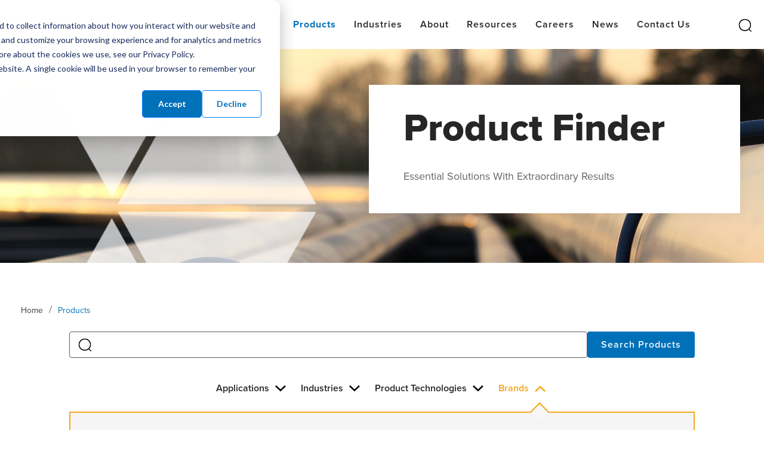

--- FILE ---
content_type: text/html; charset=utf-8
request_url: https://www.google.com/recaptcha/enterprise/anchor?ar=1&k=6LdGZJsoAAAAAIwMJHRwqiAHA6A_6ZP6bTYpbgSX&co=aHR0cHM6Ly9zaWlncm91cC5jb206NDQz&hl=en&v=PoyoqOPhxBO7pBk68S4YbpHZ&size=invisible&badge=inline&anchor-ms=20000&execute-ms=30000&cb=95zyn2j0vyd6
body_size: 48713
content:
<!DOCTYPE HTML><html dir="ltr" lang="en"><head><meta http-equiv="Content-Type" content="text/html; charset=UTF-8">
<meta http-equiv="X-UA-Compatible" content="IE=edge">
<title>reCAPTCHA</title>
<style type="text/css">
/* cyrillic-ext */
@font-face {
  font-family: 'Roboto';
  font-style: normal;
  font-weight: 400;
  font-stretch: 100%;
  src: url(//fonts.gstatic.com/s/roboto/v48/KFO7CnqEu92Fr1ME7kSn66aGLdTylUAMa3GUBHMdazTgWw.woff2) format('woff2');
  unicode-range: U+0460-052F, U+1C80-1C8A, U+20B4, U+2DE0-2DFF, U+A640-A69F, U+FE2E-FE2F;
}
/* cyrillic */
@font-face {
  font-family: 'Roboto';
  font-style: normal;
  font-weight: 400;
  font-stretch: 100%;
  src: url(//fonts.gstatic.com/s/roboto/v48/KFO7CnqEu92Fr1ME7kSn66aGLdTylUAMa3iUBHMdazTgWw.woff2) format('woff2');
  unicode-range: U+0301, U+0400-045F, U+0490-0491, U+04B0-04B1, U+2116;
}
/* greek-ext */
@font-face {
  font-family: 'Roboto';
  font-style: normal;
  font-weight: 400;
  font-stretch: 100%;
  src: url(//fonts.gstatic.com/s/roboto/v48/KFO7CnqEu92Fr1ME7kSn66aGLdTylUAMa3CUBHMdazTgWw.woff2) format('woff2');
  unicode-range: U+1F00-1FFF;
}
/* greek */
@font-face {
  font-family: 'Roboto';
  font-style: normal;
  font-weight: 400;
  font-stretch: 100%;
  src: url(//fonts.gstatic.com/s/roboto/v48/KFO7CnqEu92Fr1ME7kSn66aGLdTylUAMa3-UBHMdazTgWw.woff2) format('woff2');
  unicode-range: U+0370-0377, U+037A-037F, U+0384-038A, U+038C, U+038E-03A1, U+03A3-03FF;
}
/* math */
@font-face {
  font-family: 'Roboto';
  font-style: normal;
  font-weight: 400;
  font-stretch: 100%;
  src: url(//fonts.gstatic.com/s/roboto/v48/KFO7CnqEu92Fr1ME7kSn66aGLdTylUAMawCUBHMdazTgWw.woff2) format('woff2');
  unicode-range: U+0302-0303, U+0305, U+0307-0308, U+0310, U+0312, U+0315, U+031A, U+0326-0327, U+032C, U+032F-0330, U+0332-0333, U+0338, U+033A, U+0346, U+034D, U+0391-03A1, U+03A3-03A9, U+03B1-03C9, U+03D1, U+03D5-03D6, U+03F0-03F1, U+03F4-03F5, U+2016-2017, U+2034-2038, U+203C, U+2040, U+2043, U+2047, U+2050, U+2057, U+205F, U+2070-2071, U+2074-208E, U+2090-209C, U+20D0-20DC, U+20E1, U+20E5-20EF, U+2100-2112, U+2114-2115, U+2117-2121, U+2123-214F, U+2190, U+2192, U+2194-21AE, U+21B0-21E5, U+21F1-21F2, U+21F4-2211, U+2213-2214, U+2216-22FF, U+2308-230B, U+2310, U+2319, U+231C-2321, U+2336-237A, U+237C, U+2395, U+239B-23B7, U+23D0, U+23DC-23E1, U+2474-2475, U+25AF, U+25B3, U+25B7, U+25BD, U+25C1, U+25CA, U+25CC, U+25FB, U+266D-266F, U+27C0-27FF, U+2900-2AFF, U+2B0E-2B11, U+2B30-2B4C, U+2BFE, U+3030, U+FF5B, U+FF5D, U+1D400-1D7FF, U+1EE00-1EEFF;
}
/* symbols */
@font-face {
  font-family: 'Roboto';
  font-style: normal;
  font-weight: 400;
  font-stretch: 100%;
  src: url(//fonts.gstatic.com/s/roboto/v48/KFO7CnqEu92Fr1ME7kSn66aGLdTylUAMaxKUBHMdazTgWw.woff2) format('woff2');
  unicode-range: U+0001-000C, U+000E-001F, U+007F-009F, U+20DD-20E0, U+20E2-20E4, U+2150-218F, U+2190, U+2192, U+2194-2199, U+21AF, U+21E6-21F0, U+21F3, U+2218-2219, U+2299, U+22C4-22C6, U+2300-243F, U+2440-244A, U+2460-24FF, U+25A0-27BF, U+2800-28FF, U+2921-2922, U+2981, U+29BF, U+29EB, U+2B00-2BFF, U+4DC0-4DFF, U+FFF9-FFFB, U+10140-1018E, U+10190-1019C, U+101A0, U+101D0-101FD, U+102E0-102FB, U+10E60-10E7E, U+1D2C0-1D2D3, U+1D2E0-1D37F, U+1F000-1F0FF, U+1F100-1F1AD, U+1F1E6-1F1FF, U+1F30D-1F30F, U+1F315, U+1F31C, U+1F31E, U+1F320-1F32C, U+1F336, U+1F378, U+1F37D, U+1F382, U+1F393-1F39F, U+1F3A7-1F3A8, U+1F3AC-1F3AF, U+1F3C2, U+1F3C4-1F3C6, U+1F3CA-1F3CE, U+1F3D4-1F3E0, U+1F3ED, U+1F3F1-1F3F3, U+1F3F5-1F3F7, U+1F408, U+1F415, U+1F41F, U+1F426, U+1F43F, U+1F441-1F442, U+1F444, U+1F446-1F449, U+1F44C-1F44E, U+1F453, U+1F46A, U+1F47D, U+1F4A3, U+1F4B0, U+1F4B3, U+1F4B9, U+1F4BB, U+1F4BF, U+1F4C8-1F4CB, U+1F4D6, U+1F4DA, U+1F4DF, U+1F4E3-1F4E6, U+1F4EA-1F4ED, U+1F4F7, U+1F4F9-1F4FB, U+1F4FD-1F4FE, U+1F503, U+1F507-1F50B, U+1F50D, U+1F512-1F513, U+1F53E-1F54A, U+1F54F-1F5FA, U+1F610, U+1F650-1F67F, U+1F687, U+1F68D, U+1F691, U+1F694, U+1F698, U+1F6AD, U+1F6B2, U+1F6B9-1F6BA, U+1F6BC, U+1F6C6-1F6CF, U+1F6D3-1F6D7, U+1F6E0-1F6EA, U+1F6F0-1F6F3, U+1F6F7-1F6FC, U+1F700-1F7FF, U+1F800-1F80B, U+1F810-1F847, U+1F850-1F859, U+1F860-1F887, U+1F890-1F8AD, U+1F8B0-1F8BB, U+1F8C0-1F8C1, U+1F900-1F90B, U+1F93B, U+1F946, U+1F984, U+1F996, U+1F9E9, U+1FA00-1FA6F, U+1FA70-1FA7C, U+1FA80-1FA89, U+1FA8F-1FAC6, U+1FACE-1FADC, U+1FADF-1FAE9, U+1FAF0-1FAF8, U+1FB00-1FBFF;
}
/* vietnamese */
@font-face {
  font-family: 'Roboto';
  font-style: normal;
  font-weight: 400;
  font-stretch: 100%;
  src: url(//fonts.gstatic.com/s/roboto/v48/KFO7CnqEu92Fr1ME7kSn66aGLdTylUAMa3OUBHMdazTgWw.woff2) format('woff2');
  unicode-range: U+0102-0103, U+0110-0111, U+0128-0129, U+0168-0169, U+01A0-01A1, U+01AF-01B0, U+0300-0301, U+0303-0304, U+0308-0309, U+0323, U+0329, U+1EA0-1EF9, U+20AB;
}
/* latin-ext */
@font-face {
  font-family: 'Roboto';
  font-style: normal;
  font-weight: 400;
  font-stretch: 100%;
  src: url(//fonts.gstatic.com/s/roboto/v48/KFO7CnqEu92Fr1ME7kSn66aGLdTylUAMa3KUBHMdazTgWw.woff2) format('woff2');
  unicode-range: U+0100-02BA, U+02BD-02C5, U+02C7-02CC, U+02CE-02D7, U+02DD-02FF, U+0304, U+0308, U+0329, U+1D00-1DBF, U+1E00-1E9F, U+1EF2-1EFF, U+2020, U+20A0-20AB, U+20AD-20C0, U+2113, U+2C60-2C7F, U+A720-A7FF;
}
/* latin */
@font-face {
  font-family: 'Roboto';
  font-style: normal;
  font-weight: 400;
  font-stretch: 100%;
  src: url(//fonts.gstatic.com/s/roboto/v48/KFO7CnqEu92Fr1ME7kSn66aGLdTylUAMa3yUBHMdazQ.woff2) format('woff2');
  unicode-range: U+0000-00FF, U+0131, U+0152-0153, U+02BB-02BC, U+02C6, U+02DA, U+02DC, U+0304, U+0308, U+0329, U+2000-206F, U+20AC, U+2122, U+2191, U+2193, U+2212, U+2215, U+FEFF, U+FFFD;
}
/* cyrillic-ext */
@font-face {
  font-family: 'Roboto';
  font-style: normal;
  font-weight: 500;
  font-stretch: 100%;
  src: url(//fonts.gstatic.com/s/roboto/v48/KFO7CnqEu92Fr1ME7kSn66aGLdTylUAMa3GUBHMdazTgWw.woff2) format('woff2');
  unicode-range: U+0460-052F, U+1C80-1C8A, U+20B4, U+2DE0-2DFF, U+A640-A69F, U+FE2E-FE2F;
}
/* cyrillic */
@font-face {
  font-family: 'Roboto';
  font-style: normal;
  font-weight: 500;
  font-stretch: 100%;
  src: url(//fonts.gstatic.com/s/roboto/v48/KFO7CnqEu92Fr1ME7kSn66aGLdTylUAMa3iUBHMdazTgWw.woff2) format('woff2');
  unicode-range: U+0301, U+0400-045F, U+0490-0491, U+04B0-04B1, U+2116;
}
/* greek-ext */
@font-face {
  font-family: 'Roboto';
  font-style: normal;
  font-weight: 500;
  font-stretch: 100%;
  src: url(//fonts.gstatic.com/s/roboto/v48/KFO7CnqEu92Fr1ME7kSn66aGLdTylUAMa3CUBHMdazTgWw.woff2) format('woff2');
  unicode-range: U+1F00-1FFF;
}
/* greek */
@font-face {
  font-family: 'Roboto';
  font-style: normal;
  font-weight: 500;
  font-stretch: 100%;
  src: url(//fonts.gstatic.com/s/roboto/v48/KFO7CnqEu92Fr1ME7kSn66aGLdTylUAMa3-UBHMdazTgWw.woff2) format('woff2');
  unicode-range: U+0370-0377, U+037A-037F, U+0384-038A, U+038C, U+038E-03A1, U+03A3-03FF;
}
/* math */
@font-face {
  font-family: 'Roboto';
  font-style: normal;
  font-weight: 500;
  font-stretch: 100%;
  src: url(//fonts.gstatic.com/s/roboto/v48/KFO7CnqEu92Fr1ME7kSn66aGLdTylUAMawCUBHMdazTgWw.woff2) format('woff2');
  unicode-range: U+0302-0303, U+0305, U+0307-0308, U+0310, U+0312, U+0315, U+031A, U+0326-0327, U+032C, U+032F-0330, U+0332-0333, U+0338, U+033A, U+0346, U+034D, U+0391-03A1, U+03A3-03A9, U+03B1-03C9, U+03D1, U+03D5-03D6, U+03F0-03F1, U+03F4-03F5, U+2016-2017, U+2034-2038, U+203C, U+2040, U+2043, U+2047, U+2050, U+2057, U+205F, U+2070-2071, U+2074-208E, U+2090-209C, U+20D0-20DC, U+20E1, U+20E5-20EF, U+2100-2112, U+2114-2115, U+2117-2121, U+2123-214F, U+2190, U+2192, U+2194-21AE, U+21B0-21E5, U+21F1-21F2, U+21F4-2211, U+2213-2214, U+2216-22FF, U+2308-230B, U+2310, U+2319, U+231C-2321, U+2336-237A, U+237C, U+2395, U+239B-23B7, U+23D0, U+23DC-23E1, U+2474-2475, U+25AF, U+25B3, U+25B7, U+25BD, U+25C1, U+25CA, U+25CC, U+25FB, U+266D-266F, U+27C0-27FF, U+2900-2AFF, U+2B0E-2B11, U+2B30-2B4C, U+2BFE, U+3030, U+FF5B, U+FF5D, U+1D400-1D7FF, U+1EE00-1EEFF;
}
/* symbols */
@font-face {
  font-family: 'Roboto';
  font-style: normal;
  font-weight: 500;
  font-stretch: 100%;
  src: url(//fonts.gstatic.com/s/roboto/v48/KFO7CnqEu92Fr1ME7kSn66aGLdTylUAMaxKUBHMdazTgWw.woff2) format('woff2');
  unicode-range: U+0001-000C, U+000E-001F, U+007F-009F, U+20DD-20E0, U+20E2-20E4, U+2150-218F, U+2190, U+2192, U+2194-2199, U+21AF, U+21E6-21F0, U+21F3, U+2218-2219, U+2299, U+22C4-22C6, U+2300-243F, U+2440-244A, U+2460-24FF, U+25A0-27BF, U+2800-28FF, U+2921-2922, U+2981, U+29BF, U+29EB, U+2B00-2BFF, U+4DC0-4DFF, U+FFF9-FFFB, U+10140-1018E, U+10190-1019C, U+101A0, U+101D0-101FD, U+102E0-102FB, U+10E60-10E7E, U+1D2C0-1D2D3, U+1D2E0-1D37F, U+1F000-1F0FF, U+1F100-1F1AD, U+1F1E6-1F1FF, U+1F30D-1F30F, U+1F315, U+1F31C, U+1F31E, U+1F320-1F32C, U+1F336, U+1F378, U+1F37D, U+1F382, U+1F393-1F39F, U+1F3A7-1F3A8, U+1F3AC-1F3AF, U+1F3C2, U+1F3C4-1F3C6, U+1F3CA-1F3CE, U+1F3D4-1F3E0, U+1F3ED, U+1F3F1-1F3F3, U+1F3F5-1F3F7, U+1F408, U+1F415, U+1F41F, U+1F426, U+1F43F, U+1F441-1F442, U+1F444, U+1F446-1F449, U+1F44C-1F44E, U+1F453, U+1F46A, U+1F47D, U+1F4A3, U+1F4B0, U+1F4B3, U+1F4B9, U+1F4BB, U+1F4BF, U+1F4C8-1F4CB, U+1F4D6, U+1F4DA, U+1F4DF, U+1F4E3-1F4E6, U+1F4EA-1F4ED, U+1F4F7, U+1F4F9-1F4FB, U+1F4FD-1F4FE, U+1F503, U+1F507-1F50B, U+1F50D, U+1F512-1F513, U+1F53E-1F54A, U+1F54F-1F5FA, U+1F610, U+1F650-1F67F, U+1F687, U+1F68D, U+1F691, U+1F694, U+1F698, U+1F6AD, U+1F6B2, U+1F6B9-1F6BA, U+1F6BC, U+1F6C6-1F6CF, U+1F6D3-1F6D7, U+1F6E0-1F6EA, U+1F6F0-1F6F3, U+1F6F7-1F6FC, U+1F700-1F7FF, U+1F800-1F80B, U+1F810-1F847, U+1F850-1F859, U+1F860-1F887, U+1F890-1F8AD, U+1F8B0-1F8BB, U+1F8C0-1F8C1, U+1F900-1F90B, U+1F93B, U+1F946, U+1F984, U+1F996, U+1F9E9, U+1FA00-1FA6F, U+1FA70-1FA7C, U+1FA80-1FA89, U+1FA8F-1FAC6, U+1FACE-1FADC, U+1FADF-1FAE9, U+1FAF0-1FAF8, U+1FB00-1FBFF;
}
/* vietnamese */
@font-face {
  font-family: 'Roboto';
  font-style: normal;
  font-weight: 500;
  font-stretch: 100%;
  src: url(//fonts.gstatic.com/s/roboto/v48/KFO7CnqEu92Fr1ME7kSn66aGLdTylUAMa3OUBHMdazTgWw.woff2) format('woff2');
  unicode-range: U+0102-0103, U+0110-0111, U+0128-0129, U+0168-0169, U+01A0-01A1, U+01AF-01B0, U+0300-0301, U+0303-0304, U+0308-0309, U+0323, U+0329, U+1EA0-1EF9, U+20AB;
}
/* latin-ext */
@font-face {
  font-family: 'Roboto';
  font-style: normal;
  font-weight: 500;
  font-stretch: 100%;
  src: url(//fonts.gstatic.com/s/roboto/v48/KFO7CnqEu92Fr1ME7kSn66aGLdTylUAMa3KUBHMdazTgWw.woff2) format('woff2');
  unicode-range: U+0100-02BA, U+02BD-02C5, U+02C7-02CC, U+02CE-02D7, U+02DD-02FF, U+0304, U+0308, U+0329, U+1D00-1DBF, U+1E00-1E9F, U+1EF2-1EFF, U+2020, U+20A0-20AB, U+20AD-20C0, U+2113, U+2C60-2C7F, U+A720-A7FF;
}
/* latin */
@font-face {
  font-family: 'Roboto';
  font-style: normal;
  font-weight: 500;
  font-stretch: 100%;
  src: url(//fonts.gstatic.com/s/roboto/v48/KFO7CnqEu92Fr1ME7kSn66aGLdTylUAMa3yUBHMdazQ.woff2) format('woff2');
  unicode-range: U+0000-00FF, U+0131, U+0152-0153, U+02BB-02BC, U+02C6, U+02DA, U+02DC, U+0304, U+0308, U+0329, U+2000-206F, U+20AC, U+2122, U+2191, U+2193, U+2212, U+2215, U+FEFF, U+FFFD;
}
/* cyrillic-ext */
@font-face {
  font-family: 'Roboto';
  font-style: normal;
  font-weight: 900;
  font-stretch: 100%;
  src: url(//fonts.gstatic.com/s/roboto/v48/KFO7CnqEu92Fr1ME7kSn66aGLdTylUAMa3GUBHMdazTgWw.woff2) format('woff2');
  unicode-range: U+0460-052F, U+1C80-1C8A, U+20B4, U+2DE0-2DFF, U+A640-A69F, U+FE2E-FE2F;
}
/* cyrillic */
@font-face {
  font-family: 'Roboto';
  font-style: normal;
  font-weight: 900;
  font-stretch: 100%;
  src: url(//fonts.gstatic.com/s/roboto/v48/KFO7CnqEu92Fr1ME7kSn66aGLdTylUAMa3iUBHMdazTgWw.woff2) format('woff2');
  unicode-range: U+0301, U+0400-045F, U+0490-0491, U+04B0-04B1, U+2116;
}
/* greek-ext */
@font-face {
  font-family: 'Roboto';
  font-style: normal;
  font-weight: 900;
  font-stretch: 100%;
  src: url(//fonts.gstatic.com/s/roboto/v48/KFO7CnqEu92Fr1ME7kSn66aGLdTylUAMa3CUBHMdazTgWw.woff2) format('woff2');
  unicode-range: U+1F00-1FFF;
}
/* greek */
@font-face {
  font-family: 'Roboto';
  font-style: normal;
  font-weight: 900;
  font-stretch: 100%;
  src: url(//fonts.gstatic.com/s/roboto/v48/KFO7CnqEu92Fr1ME7kSn66aGLdTylUAMa3-UBHMdazTgWw.woff2) format('woff2');
  unicode-range: U+0370-0377, U+037A-037F, U+0384-038A, U+038C, U+038E-03A1, U+03A3-03FF;
}
/* math */
@font-face {
  font-family: 'Roboto';
  font-style: normal;
  font-weight: 900;
  font-stretch: 100%;
  src: url(//fonts.gstatic.com/s/roboto/v48/KFO7CnqEu92Fr1ME7kSn66aGLdTylUAMawCUBHMdazTgWw.woff2) format('woff2');
  unicode-range: U+0302-0303, U+0305, U+0307-0308, U+0310, U+0312, U+0315, U+031A, U+0326-0327, U+032C, U+032F-0330, U+0332-0333, U+0338, U+033A, U+0346, U+034D, U+0391-03A1, U+03A3-03A9, U+03B1-03C9, U+03D1, U+03D5-03D6, U+03F0-03F1, U+03F4-03F5, U+2016-2017, U+2034-2038, U+203C, U+2040, U+2043, U+2047, U+2050, U+2057, U+205F, U+2070-2071, U+2074-208E, U+2090-209C, U+20D0-20DC, U+20E1, U+20E5-20EF, U+2100-2112, U+2114-2115, U+2117-2121, U+2123-214F, U+2190, U+2192, U+2194-21AE, U+21B0-21E5, U+21F1-21F2, U+21F4-2211, U+2213-2214, U+2216-22FF, U+2308-230B, U+2310, U+2319, U+231C-2321, U+2336-237A, U+237C, U+2395, U+239B-23B7, U+23D0, U+23DC-23E1, U+2474-2475, U+25AF, U+25B3, U+25B7, U+25BD, U+25C1, U+25CA, U+25CC, U+25FB, U+266D-266F, U+27C0-27FF, U+2900-2AFF, U+2B0E-2B11, U+2B30-2B4C, U+2BFE, U+3030, U+FF5B, U+FF5D, U+1D400-1D7FF, U+1EE00-1EEFF;
}
/* symbols */
@font-face {
  font-family: 'Roboto';
  font-style: normal;
  font-weight: 900;
  font-stretch: 100%;
  src: url(//fonts.gstatic.com/s/roboto/v48/KFO7CnqEu92Fr1ME7kSn66aGLdTylUAMaxKUBHMdazTgWw.woff2) format('woff2');
  unicode-range: U+0001-000C, U+000E-001F, U+007F-009F, U+20DD-20E0, U+20E2-20E4, U+2150-218F, U+2190, U+2192, U+2194-2199, U+21AF, U+21E6-21F0, U+21F3, U+2218-2219, U+2299, U+22C4-22C6, U+2300-243F, U+2440-244A, U+2460-24FF, U+25A0-27BF, U+2800-28FF, U+2921-2922, U+2981, U+29BF, U+29EB, U+2B00-2BFF, U+4DC0-4DFF, U+FFF9-FFFB, U+10140-1018E, U+10190-1019C, U+101A0, U+101D0-101FD, U+102E0-102FB, U+10E60-10E7E, U+1D2C0-1D2D3, U+1D2E0-1D37F, U+1F000-1F0FF, U+1F100-1F1AD, U+1F1E6-1F1FF, U+1F30D-1F30F, U+1F315, U+1F31C, U+1F31E, U+1F320-1F32C, U+1F336, U+1F378, U+1F37D, U+1F382, U+1F393-1F39F, U+1F3A7-1F3A8, U+1F3AC-1F3AF, U+1F3C2, U+1F3C4-1F3C6, U+1F3CA-1F3CE, U+1F3D4-1F3E0, U+1F3ED, U+1F3F1-1F3F3, U+1F3F5-1F3F7, U+1F408, U+1F415, U+1F41F, U+1F426, U+1F43F, U+1F441-1F442, U+1F444, U+1F446-1F449, U+1F44C-1F44E, U+1F453, U+1F46A, U+1F47D, U+1F4A3, U+1F4B0, U+1F4B3, U+1F4B9, U+1F4BB, U+1F4BF, U+1F4C8-1F4CB, U+1F4D6, U+1F4DA, U+1F4DF, U+1F4E3-1F4E6, U+1F4EA-1F4ED, U+1F4F7, U+1F4F9-1F4FB, U+1F4FD-1F4FE, U+1F503, U+1F507-1F50B, U+1F50D, U+1F512-1F513, U+1F53E-1F54A, U+1F54F-1F5FA, U+1F610, U+1F650-1F67F, U+1F687, U+1F68D, U+1F691, U+1F694, U+1F698, U+1F6AD, U+1F6B2, U+1F6B9-1F6BA, U+1F6BC, U+1F6C6-1F6CF, U+1F6D3-1F6D7, U+1F6E0-1F6EA, U+1F6F0-1F6F3, U+1F6F7-1F6FC, U+1F700-1F7FF, U+1F800-1F80B, U+1F810-1F847, U+1F850-1F859, U+1F860-1F887, U+1F890-1F8AD, U+1F8B0-1F8BB, U+1F8C0-1F8C1, U+1F900-1F90B, U+1F93B, U+1F946, U+1F984, U+1F996, U+1F9E9, U+1FA00-1FA6F, U+1FA70-1FA7C, U+1FA80-1FA89, U+1FA8F-1FAC6, U+1FACE-1FADC, U+1FADF-1FAE9, U+1FAF0-1FAF8, U+1FB00-1FBFF;
}
/* vietnamese */
@font-face {
  font-family: 'Roboto';
  font-style: normal;
  font-weight: 900;
  font-stretch: 100%;
  src: url(//fonts.gstatic.com/s/roboto/v48/KFO7CnqEu92Fr1ME7kSn66aGLdTylUAMa3OUBHMdazTgWw.woff2) format('woff2');
  unicode-range: U+0102-0103, U+0110-0111, U+0128-0129, U+0168-0169, U+01A0-01A1, U+01AF-01B0, U+0300-0301, U+0303-0304, U+0308-0309, U+0323, U+0329, U+1EA0-1EF9, U+20AB;
}
/* latin-ext */
@font-face {
  font-family: 'Roboto';
  font-style: normal;
  font-weight: 900;
  font-stretch: 100%;
  src: url(//fonts.gstatic.com/s/roboto/v48/KFO7CnqEu92Fr1ME7kSn66aGLdTylUAMa3KUBHMdazTgWw.woff2) format('woff2');
  unicode-range: U+0100-02BA, U+02BD-02C5, U+02C7-02CC, U+02CE-02D7, U+02DD-02FF, U+0304, U+0308, U+0329, U+1D00-1DBF, U+1E00-1E9F, U+1EF2-1EFF, U+2020, U+20A0-20AB, U+20AD-20C0, U+2113, U+2C60-2C7F, U+A720-A7FF;
}
/* latin */
@font-face {
  font-family: 'Roboto';
  font-style: normal;
  font-weight: 900;
  font-stretch: 100%;
  src: url(//fonts.gstatic.com/s/roboto/v48/KFO7CnqEu92Fr1ME7kSn66aGLdTylUAMa3yUBHMdazQ.woff2) format('woff2');
  unicode-range: U+0000-00FF, U+0131, U+0152-0153, U+02BB-02BC, U+02C6, U+02DA, U+02DC, U+0304, U+0308, U+0329, U+2000-206F, U+20AC, U+2122, U+2191, U+2193, U+2212, U+2215, U+FEFF, U+FFFD;
}

</style>
<link rel="stylesheet" type="text/css" href="https://www.gstatic.com/recaptcha/releases/PoyoqOPhxBO7pBk68S4YbpHZ/styles__ltr.css">
<script nonce="ZUWaBelSerSckgFO2dSEAw" type="text/javascript">window['__recaptcha_api'] = 'https://www.google.com/recaptcha/enterprise/';</script>
<script type="text/javascript" src="https://www.gstatic.com/recaptcha/releases/PoyoqOPhxBO7pBk68S4YbpHZ/recaptcha__en.js" nonce="ZUWaBelSerSckgFO2dSEAw">
      
    </script></head>
<body><div id="rc-anchor-alert" class="rc-anchor-alert">This reCAPTCHA is for testing purposes only. Please report to the site admin if you are seeing this.</div>
<input type="hidden" id="recaptcha-token" value="[base64]">
<script type="text/javascript" nonce="ZUWaBelSerSckgFO2dSEAw">
      recaptcha.anchor.Main.init("[\x22ainput\x22,[\x22bgdata\x22,\x22\x22,\[base64]/[base64]/[base64]/[base64]/cjw8ejpyPj4+eil9Y2F0Y2gobCl7dGhyb3cgbDt9fSxIPWZ1bmN0aW9uKHcsdCx6KXtpZih3PT0xOTR8fHc9PTIwOCl0LnZbd10/dC52W3ddLmNvbmNhdCh6KTp0LnZbd109b2Yoeix0KTtlbHNle2lmKHQuYkImJnchPTMxNylyZXR1cm47dz09NjZ8fHc9PTEyMnx8dz09NDcwfHx3PT00NHx8dz09NDE2fHx3PT0zOTd8fHc9PTQyMXx8dz09Njh8fHc9PTcwfHx3PT0xODQ/[base64]/[base64]/[base64]/bmV3IGRbVl0oSlswXSk6cD09Mj9uZXcgZFtWXShKWzBdLEpbMV0pOnA9PTM/bmV3IGRbVl0oSlswXSxKWzFdLEpbMl0pOnA9PTQ/[base64]/[base64]/[base64]/[base64]\x22,\[base64]\x22,\x22fl5tEwxoGUcFw5PCmy9Cw7LDk2/Dl8OGwp8Sw67CtW4fLxfDuE83F1PDiDo1w4oPOBnCpcOdwoTCtSxYw5R1w6DDl8KPwoPCt3HCkcOIwroPwoLCn8O9aMKiEA0Aw4gbBcKzSMKFXi54cMKkwp/CpwfDmlpZw7BRI8KOw63Dn8OSw5FTWMOnw6zCuULCnk4EQ2Q7w6FnAl7ChMK9w7FrGChIT3Edwptww6YAAcKRHC9VwpsCw7tifgDDvMOxwrh/w4TDjnJOXsOrRFd/[base64]/DgbCtcKFw7JJA8KKQWVWwrg5ZcOIwqvClmsbwp/CvWnDoMOKw6kZGyPDmMKxwoUAWjnDpcOaGsOEf8OFw4MEw5AtNx3DosOlPsOgH8OoLG7DiVMow5bChMOgD07Cp2TCkid0w5/ChCElNMO+McOfwoLCjlYJwoPDl03DjUzCuW3Dkn7CoTjDpMKpwokFU8K/YnfDkRzCocOvZ8O5THLDmkTCvnXDvRTCnsOvARl1wrhmw6HDvcKpw4zDq33CqcOGw4HCk8OwXQPCpSLDqsOHPsK0ScOMRsKmQMKNw7LDucOnw4Nbcn/CizvCr8OnZsKSwqjCscOoBVQYX8O8w6h/[base64]/ChlJ1YsKNwqDCj8OjETxgCMOsw7hIwp3CnsKxBV7Cu2LCqsKgw6F/w4jDn8KJfcKtIQ/DvMOsDEPCrsOLwq/[base64]/DssOEwqvCqAN/UsKkwrzCuybCpTANw75Cwr3DmcOKHiZww7M/[base64]/[base64]/[base64]/Ds2ouw7XCpgDDhgLCuRNzwosrw5rDssO9wpjDkcO9TsKLw5bDvcO9wpLDj1JcaD/CiMKtYcOjwrpUYVZpw5dNIXfDjMOtw57Do8O/JnfCjz7DsU7ClsOKwrEudgPDpMOJw6xlw5XDpVAGBcKHw5c4BDHDi3Zvwp/Cs8OhO8KkdsK3w603dsODwqHDgsOrw7pFTMKfw6LDji5ebsK/wrnCmlbCksKmR11lXcOnAMKVw7lQVcKowqoje3oUw4gBwqwNw7rCpjDDmcKYMFoGwoUxw6Mpwr4zw59VAMKSQ8KBYcO/woZ9w58fwp3Cp0Mrw5Zmw4TCpSDCgyMGWg0+w6B2NMOWw6TCtMO5wpjDgcK7w7Agwqdsw48vw5ESw6TCtXDCs8K/A8K2YldhTMKuwpc8eMOnLyRHYcOCM1vCixcRwrp0S8KvCFjCpiXChsOhAMOHw4/DjnnDuAXDmAU9HsKuw4jDh2VeWXvCtMKpMMKNw40Fw4dfwqbCsMKgHkYZJSNWEMKNYMOwDcOEacKhdh1hJD9LwpsnB8KKR8OWYMKjw4jDt8Okw5JuwovCiBIgw6Rnw4TCj8KuPsKKDmMSwpvCtzgtfWloYxEyw6t2bcO3w6PDshXDsXPCsmA2D8OIeMK8w6/[base64]/Dh8O2w4gkXlnDuDAGw6XClcO0CcO/[base64]/wqbDuA9iEXPDncOwwpVpwoo+wr4Bw6zCvgEuHThpCx99RMOKUsO2a8K8w57CksOXZ8OAw7NzwoVlw5ApOhzDsDwYVCPCrB/CssKrw5rCtmlvfsO8w6nCmcK8SsOow6fCil5hw7LCp0Adw6RJOMKnLWbCjGIMYMO/[base64]/CtsOcXgoRU8Oxw7bDosOLw6rCq8O2AEXCinDDh8OLJcKbw5NSw6LCm8OnwpgDw7dbW24Pw4nDiMKNPsOYw4cbwqnDl1TCoS3ClMOew43DiMOYQMK8wrICwrbCr8Kgw5Bvwp/[base64]/[base64]/DjMOnFsKZw7XCp8OJw4xtdERCw4bCugPCgsKpwozCoMKUNcOewqDCrz9yw7zCpnkdwqnCono0wp8iwoLDgmc1wrA3w6bCkcODfA/[base64]/DoifDqlDDpGswQSItMMKpYSbDgMO9wqhidsKKU8Onw7LCqUnCusOzfMO3w78zwpY/HA9dw5xtwqw/HcOofsOmemFJwqzDvsOewq3CrsOpDMKrw5nDssOrG8KsXXPCo3TDkhnDvk/DoMOBw7vDgMOFw4XCgH1lPCwIW8K8w7bDtFVawpFIOwnDtDPDtsO9wqzCiB/DlEPChMKow5TDtMK6w7rDqQslacOmZMKqPznDkBnDjGXDhsOaaDrCrCdnwoJOw4LCjMKJCl90w747w6XCtEvDqHHCozTDiMOrUwDChm0vO0IKw49ew5nCu8OFVTx0wp0wRXwEQgkxADrDp8KEw6/DtlfDiRVLPRdcwqrDtFjDqynCqsKCKn/DmcKCeB/CiMKgEzAtAxhPCmhAAUnCux1Gwr9nwoEqC8KmccKawo3DlR5xbsORAD/Dq8KXwoLCmMO3wrzDgMO2w5DCqjHDs8K6BcKwwqhTwpvChmzDkkfDplEbwodqT8OmCn/DgsKrw5ZYU8K8R2fCvxY6w6bDqsObEMK8wox2HMO7wrRFXcOhw64gA8K2PMO/PQtswovCvRbDrsOTcMKuwrvCv8Kmwo1rw4DDqXfCj8O2w5HCuVbDo8O1wqpnw5vDqwtZw7h2PVjDusOcwo3CozE0WcOJQsKlAhpncV7CnsOGw7vCkcKPw69dw4vDnMKJEwZvw7rClzrCgsKFwq0DEcKmw5bDncKENg/DssKES3rCtzslw7vCuCIdw5pjwpQ2wo05w4rDj8O7OMKRw6gWQEg4UsOaw5hRwoM+UyMHMFHDjwLDs2Qpw7DDmSc0JjkQwo8cw7jDtsK8d8KLw5PCpsK+GsO7K8K7w48Dw7PCimxZwo4BwqdJCcOWw6zCnMK4emXCrcKTwo99IsKkwojDl8OAVMOWwoBPNjnDp397w5/CpWXCiMOZBsOAbgVfw7nDmTtiwps8asKuIRDDocKBw59+wpTCi8KWCcONw7EjacKHCcK1wqQZwoRyw4/Cl8ONwp8dw4HCr8KBwo/Dg8KLI8Oqw7YjZ1FqYsO6VXXCjkPCoS7Dr8KVfXdrw7wgwqgzw4PDkzNaw6XCo8O7wroiH8OQwoDDqwQIw4R4Uh/Cs0UCwphqJRtadQDDjQZ1GWpFw5NJw4FFw53DncOnw7vDmlXDg3NXw57CtmpkfTDCvsOcVzYaw4d6bSrCnsKlwpfDuFvDksOdwpxCw4zCt8O+LMOYwroIw7fDtcKXScKTMcOcw6fDty3CpsOyUcKRw6xRw7UMTsOww7gcwpIlw47ChQ/DuELCqgBqbMKnEcKPEsK3wq9Sfy9VPsOtMXfCvw5FXsKSwp5jDAcOwrPDtU/DiMKbWsO9wozDqnvCg8ONw7LCl0IMw5jCiWvCsMO3w6ssEsKTMsOjw5PCi2FyJ8Kzw60nJMKKw4ZSwqlnP0RUworCisOWwpMLTMOaw7rCuzdba8Ohw6hoBcOswr0RKMORwoXCqEnDh8OWa8OfCALDvWUYwq/[base64]/w7vCgsKzRnbDhXJ2Z8Kla8KawqnCgiJzJBwrNcO9dcKbXsKIwptgwoHCgMKvFH/[base64]/DmSvCtTHCr8O/w6oAPRRdw7xiN8K5cMKHw6jCgW3CvBXCiGvDkMOxw7TDnMKaZcOOKsO/w79MwrIYDnNaZcOGM8KDwrUWZ3xJHHAZQMKFNGl6fRDDu8KGwodkwrJdCDPDqsOCJ8OBNMO2wrnDm8KzOXc1w4TDrFRQw4hcUMK2csKFw5zChFfCusOAT8KIwpcYdTnDtcOqw5xBw7ZHw4LDh8O+EMKEUAEMWsO4w7rDp8OkwqQAKcOkw63CpMKBfHJ/WMKhw6c0wp4tUMOkw4sEw6Mfd8Oxw64EwqBKC8O8woE/[base64]/Doldaw5zCtcKkV27DnsO1McOZwqwUwq3DjWAmY2QwKWHCv0J2IsOUwoxjw4Ypwpp0wojDqMOZw5tcXA4PH8O5wpFEecKYIsOjLBfCoRsjw7nClR3DqsKOV0jDncOUw53CsVYew4nCt8KdAMOWwq3DlGUqCwnCtsKsw57CncKnYQpEZxc/N8KowrbCisKQw7zChXHDrxfDhsKGw63DvFd1Y8OteMOkTE5Mc8OZwpwkwoA/XHHDs8OiVCRIDMKXwqXCuTpEw7FNKFs6F2zCnT/Cq8Kfw5HCtMOhAiLCkcKxw7LDh8KcCgV8a3/[base64]/fzHCuF/ClyjDpMOgQMO/wr7Dq8O8EQIeBijCkBtUPzl5b8OAw5QvwoccSmouDsOGwoZ8e8OZwolrbsK+w4UBw5HCoT3DuippFMKEwqLCjcKww5LDhcOow7/DisK0woDCgcKGw6p7w4ZgHsKeMcKMw4oewr/ClwNcdFQHBsOpBwV3ZcKtAwvDgwNJfX0XwoXCucOAw7DCo8KlaMOLSsKMZnZjw4VkwrbColwkecK8eHfDvV7CqMKEAmjCosKqLsOgfQFlD8OvOsOhK13DgwtdwrhuwoodS8K/w7nCvcK/w5/Cl8KUw79awr07w53DnlDCscKaw4XClRnDpcKxwo4AJMO2DD3DkMKMBcO1ZcKiwpLCkQjCq8KyRsKcJEYLw6TCqsK9w7IdXcKYw5nCuk3DjsOMYMOaw4N6w5HDt8O5wrrCvnI+wpUpwovDnMOsFMO1w5nCqcO7E8OZCARVw6hrwrl1wp/CjxHCgcO8ETM2w7TDrcO9VBwKw4/[base64]/[base64]/w740JcKNDh3DgBQKV8O2w7hmwpclbnVMwrcyQQ7CjirDssOBw7kJVsKPTGvDncOow4PCgQ3ClcOKw7jCoMKqXcO0I0nCmsKQw7jChBExZ33DjE/DhjjDmMOidVV/csKXJsKJaHs5HCoqw7dOdA7CmDd2BmIfOsOeRy3ClcOiw4LDm3EkJsOrZRzCpxTDssK5CXh/wr1MK1HDrX0vw5/CjRbCncKkYA3CksOvw7w4AMOdDcOSWEzCv2AFwozDmETCqMK7w43Ck8K+fho8woV9w7xtLcKfDcO6wrvDvGRDw5jDnzBUw4bDg2/[base64]/DmTzDmzRdAx0Kw4nDpFfDs8Oww40ww7JTYHhSw5IjD0VQN8OVwpcbw6wEw5VtworDusKMw5XDqhzDtgbDvMKNWnBxQ1nCtcOTwqDCrBDDvSthRynDkcOQccOyw655Q8KAw7bDi8KDL8K3dsOGwr41w4pjw55Ew7zCu3LDlWQEbsOSw5Yjw7lKIWprw58Hw6/DmMO9w7bDjQU5esOZw5jDqk1rw5DCoMOHTcOcEUjCnXDCjz3ClsKmDVnDmMOQK8KCw6xNDgo2WlLDqcOrZW3DjGsXfz4FLg/[base64]/w6hMQ3peM8OXw4/CsUlpZcOkwr/ClX1tE2bDj24UQMOZEMKrVAbDssOhccKlwqsYwprCjALDhRNQYARCCGrDq8OrTUzDpcK/IMK0IWIBG8KOw7ZzbsKiw64Cw5fCghzCocKxOWPClEfDvwXDpMKWw6coesKvwo7CrMOqNcOGworDsMOCw7UDwpfDucK7Zz9ww7LCi18UN1LCjMOvP8KkGjkqHcKvH8KSEUcBw4UKLzbCsUjDrFfCisOcEsOqDsOIw5pMLBNaw5sFTMOeXVF/WzbCqsOAw5cDC09swqFPwp7DnWPDqcOjwoTDtUwhGC4hUS4Sw61owr91w5UfOcOzC8OIf8KtTA02bDrCoCE3QsOtZxYzwpjCsBFDwoTDsWLCpELDosKUwofCnMOKB8OJTcKCN1rDtW7CkcO/w7PCkcKSFxvChcOQEMKnw4LDgDTDqcO/bsKOCkRfRygeJcKswoXCtH/Cp8O5SMOQw6jCgAbDp8OIwo5/wrs4w74LFMKsNATDh8Kgw73CksOvw41Bw6wmC0DCsnkWGcOsw73Cqj/DoMOeXMOvNsKvw7xQw5jDtRHDuW1ed8KIT8KfBk9XPsKxYsOewrJJMMKDB3vCkcK/wpbDkcK4U0vDmFI2Y8KJBlnDsMOpwpQbw4wzfm49Z8OnB8OxwqPDuMO/wrLCr8OSw6nCoULDtsKiwqdUMTzCsnPDosOkTMOFwr/Djl4bwrLDtgcLwqnDlVXDoBACfsOiwowZw6VXw4DCmsOJw7/[base64]/DpgrCrcO5w70lwoIqwpYdNcOSwp7Cmm9BwqYVAWU0w6bDqUnCkw9Rw4Ehw4/[base64]/[base64]/[base64]/CrErCj8K0JS0SaBAmwo3CuWTDm03Cgy3CqcKXw7oWwpgdw6J7cEpoWTDCtWYrwolIw6R0w5/CnwnDsSzCt8KQK052w5zDmMObw7rCiA3CpMKgV8OGw4FOw6cDRRZxfsKxwrPDhMO9wpvDm8K/[base64]/CscKow7/CqlPDt1IYbAIoOMKXwr4zwrLDpcK3wpDCpWjCowcmwr41QMK2wpDDr8Kow4rCrjQ4wrIJN8KcwofDncO/Mlx7wpAwAMKze8K3w5B5fXrDtmYWw7nCscKsf3sjW0fCqsKKLMO/wojDvcK5FMKDw6UxN8OMXB3DsUbDnMKlTsOOw7PCnMKdwo9KQg81w4poRRjClcO9w45fAwzCvyfCssOyw5xHAzdYw6rCsz00wqI0DAfDucOmwpXCs1ZWw41Dwp3CnzfDsSF/w73DnBHDiMKYw79FW8Kzwq3DnVnCjn3DusKdwr8vDE4dw44mwqIebMO5LcKMwqfCtibCg3nCkMKrFyoqW8O/[base64]/Dp8K0DcKXw6s1wptZPMKYw6bDkB3ClUtXw4BrXMO1WcO2w6DCtE9iwoVDZBbDtcOzw6nDlm3DqMK0wq4Tw5JPHn/CqTA4XXfDjWvDocOMWMOiB8OBw4HCl8OkwoReCsOuwqRTSUzDrsKJAi3Ch2JYJRDClcKDw6fDpMKOwqJaw5rDqMKkw5l1w41ow4Qxw7rCtSR6w4UzwqAOw7E9P8KybMOTY8K/w40OOMKnwqdLQsO0w6Y0wopHwoACw5vCnMOZa8Oow4fCoS84wo5ew54fSyx5wrzDnsKzwpvDtTfCm8ORF8Kdw4UiC8OawqVff3PCi8KDwqTDuBzClsK+McKHw7bDg0LCmsKVwoA1wpjClRFORAUnWMOswosVwqbCnsK/[base64]/DuS3DsWp6B8O7cFBwNcKow7nCnMKnZBvCuQHDlRnCqMK+w6R/wqowZMKYw5rDt8OKw5cLwr9rO8OnA2pGwrcHWkfCnsOWc8ODw7fCunguNlnDik/DjsKtw5jCssOrwqDDqzMwwo/Ckk/[base64]/wpNNwo7Cl8OKw7UHwpXDu8Krw7bClgJuFsOzZMOUBXXCmkcqw4rCvFQrw7PDjwdCwoM8w7bCjlvDvGZYVMKNwppuacOGAMOuQ8KTw60BwofCgBzChMKaN0pkTCDDixXDtn1UwqcjQcOPHj9IYcOZw67CtzpfwrhKwo/[base64]/CjzrDshLCv8K9esOOwqnDpGIhQH7DhzLDhWHCvj8OdBXDhcOpwoUIw43DrMKueynCnWZuPDfClcKUwpTDqRHDpcOfJlTDhcOQISNJw618wonDpsKeTh/CtcOhA0wbV8OgYi/[base64]/NgdNODnCkD5AwpvCvcOOCRfDu8K+dihaOsOQw5PDgcKOw5LChD7CgcOBGVHCqcKEw6wYwqDCnD3Dh8OAJ8OBw49lPjQgw5bCuUlRMAbDll9mf1o9w4g/[base64]/[base64]/[base64]/Dj8KPDx/[base64]/woHDvD3Cgx5Fw6Vyw485MmPCuHTCuWkvIcKxw5UgYlfCjsO9YsK2bMKhZsKyUsOXwprDmT/Dq2zCoVxWIcO3f8KDaMKnw64rCAh9w79fZjpLQMOkRg0SMcK7YU8cw7vCnBIEZCdnGMOHwrFGYn3CpsONKMOUwqXDvA8tWMOBw45ncMO1IT1PwpRWTATDqsO+UsOOw6/DplXDpgoDw6d8fsKxwpfDn21EbcOEwrhsBMKRwqMFw6/CgMKaSi/[base64]/wpMHwrfCmcKfcMOXwrgiw7MDwotBSCHCvTkAw41Uw4k+wrDDscOGDsOswoTDq24tw7cZf8O8XgvCgThgw54eDm5rw5PCln1Te8KndMKJXMKpFsKNZUDCsyrDjcOBHsK6FQXCsmrDpsK3CsOMw51/d8K5fsK5w7HCu8O4wrIxa8ONwqbDoyXCrcOlwqDDp8OVF1IpHynDuWjDhQYjDcKAGC7DpsKFw68OcCktwpnCgMKMRSvDvlp2w63CsjxGbcKuW8Onw41WwqYKVkw6wr/[base64]/[base64]/DiCnCrsKTNw09woQ2wonDucK8wq7CocOIwrUpwq7DssOHw6/[base64]/w7oww5hrHsKuw6s3w5zDqQQeR3Qiw5ZmwolXJAZxc8OiwpnChsKtw6vCpw/DgR4fF8OTZsKYbMOnw6zCmsOzXxDDm09pNS/[base64]/CiMOfH8KsMAfCmcKpw7F4woErw7fDjsOiwqLDrWwbwpAnwrkyL8K2AsONHi0wf8Ozw63CqSQsVHzDqcK3aDpke8KSVR5qwrMDTAfDlcKzLMOmXTfDjSvClkg4bsKLwrNYDVUGOkTDpcORHH/Dj8OXwp8FesKEwo3DscOIZcOhScKqwqfCgMKzwpHDgTFMw7XCi8KLX8OjWsKPf8KJAGDCjC/DgsKWEMO3MBMvwqdFwpDCj0jDlm0wGsKUDWLCp3hFwr5iEXDCuj/DrwXDklHDnMOSwqnDtsKyw5HDvjnDpX3Dl8KRwqJUJcKtw6Q2w7DCrBNowplsKR3Dkn3DvsKvwokqIGbCg2/DtcKWTUbDnGUQIX8twpEgJ8K3w7vDpMOIQ8KeJxZxTSEPwrJgw7jCi8OlBX5IY8KpwqE9w4deZkUwC3/Dk8KwSwE7aRnChMOLwpjDmxHCiMKvehJrOAHDr8OVJBvCo8OUw6TDjiDDhTI2csKKw49vw6DDiQkKwovDjXhBLsO6w5dRw79lw49gDcKRY8OdNMO/RcOnwoEIw6JwwpIoZsKmOMOiJcKSw5jCkcOzw4DDjRZtwr7DgHkAKcOWe8KgPsK0dsOjKCRTXsKSw5fClMOyw47ChMK3WylQWMOTAGUOwo3CpcKkwpPCjsO/NMKKPVleRARxQ35STMOYScKXwoXCrMKtwqcKw7HCscOTw593TcOBbMOxXMO4w7oDw4fCoMOKwrLDrMOiwpRHGXzCuHLCvcOfRHLCgcKQw73DthXDqmLCnMK9wq5ZJcOQU8Oxw7vDnyjDqg10wo/DgMKZcsOAw4fCusO9w7F5FsOdw43DosOQB8KvwpkANcOVKSLDocKGwpDCgBMDw6jDnsKOZ0fDqiHDvMKZw5www4UoKMKQw6h4PsORYxTDgsKPGBXDtErDgBxuNcOANUHDo2zDtC7CoVLCiifDl2oXb8OXdMKdwqvDqsKAwq/DpRvDpmHCrBfCmMKRwoMhKRDCrxLCggzCssK2OMKrw5tpw5UFZMKxSjV/w6NQf3B0wpfClcOjKsKMElDDiEvCrMKJwoDDjDIEwrfDvnfCtXwuAC3DkVMKRDXDjsKyEcOrw4w6w4k9w4xbdAJfDFvCssKQw6jCn0d3w77DqB3Dtw3DmcKAwoMKNUUoQ8K3w6vDmMKPBsOAwo1Swoskw69zO8O/[base64]/RgoBw5duwr3DgMO7w488w6kTw5TCgFoWw6pow598wo45w5Juw4XCh8K6BDDDonl7w6hZTy4Fw5rCqsO/DMKZB0PDjMOUJ8Kfwr7Dm8O/[base64]/[base64]/Cg0PDnxYjaMOdRcKLwrPDh2/[base64]/DizgDwo9qScK8wq3CocKYwrUjw4QFO3HCuVvCjSTDpDfDjipnwrskWBM0Nn5Gw5AsWMKOw4/[base64]/[base64]/CisO0GCnCuXPCosKIZwbDrMOmRcOxw7HCnsOvwqg3wqNxSEvDk8OHEjIWwqrCtwTDrlLDh1kTPCl3wpfDh0waA0DDjm7DoMO0dy1Qw4NXM1sXXMKGdcOiGEXCm0/DksOSwqg8w5tRe1Mpw4MGw6fDpRjCo0xBLcKVPCIaw4BhPcKlPMORwrTChTlnw65UwoPCtRXCiTfDkMK/[base64]/[base64]/[base64]/CpcOMJVwoAB9KdE7Djn57wpLDjmvDrsO4wq7Dhw/[base64]/w549OsOtXFzDnFUpwo4fwoofwrd0fBrCmGfChVLDkQTDmTLDrMKXADp4XDFhwpbDkm5pw6XCtMO2wqMbwpPDgMK8TURewrF3wqdOI8K/JEXDkkXDt8K/[base64]/CicOTX8KSWzbDiRPDniLDisKawq/CqsO/[base64]/Dq0nDuiHDocObw6R3dR5ow5c6w57DlcKkw70DwpTDgw4DwonCpsO+Llttwq1kw7lew5cowqQKcMOvw5JBUG4kO0PCv045AFg/wonCvUB8EE/DgRfDrcO7LMOpU3TCjWBtFsK6wrPCoxM0w63CiTPCt8KxSMKbESM6XcKIw6kOw4JGN8OuQcOMYBvDucKHF3AtwqXDgkFVMsOCw67CgsOTw4/[base64]/[base64]/CjV5EZcO8wrcGwrjCuw/[base64]/Dhl9ewql4asKSKsOybg5jwqdhJsKZEkY2wpsBwoHDrsKFG8K/fSnDuyTCklLDsUjDvMOIw43Dj8O9wrpuN8OlLiRzQkkFMi/CjAXCpR7ClhzDt3keJsKaWsKRwqTCqTbDj1nDl8Kkah/ClcKrAsOiwpTDucOjTcO3E8O1w5pfZBo2w4HDuSLChcKgw7/CjG/DonnDiHJ7w6/CsMKowoEXYcKuw6bCszbDj8OJGy7Dj8O7w6sKSztDM8KuLnJgw4d3RMOgwqjCgMKtKcKZw7zDj8KSwrrCvh1owpZHwpQFw5vCisO4RSzCuHPCp8OtSRkSw4BPwqV5K8KYS0QgwoPClcOsw6k+PRs/[base64]/[base64]/DlmzDpHBbbC1gw7sJMzZfwpEXesO4bMKnwq7Dq07DjcKZw5jDhcOPwqNpaQDCpl9iwqYBM8OBwqjCuHYjOGbCmsKdHMOvLSoZw4HCtEjClXlHwq9Zw7/[base64]/Cu8KvcydSwrBMLjzCsGvChDzDo8KuVQlqwq3Do1HCncKAw7nDkcOINw03WcO/[base64]/CocKGe8O5wqvCqMOEwp0Jwp1MchkjUjBMYnrChSQzc8Onw6fCkzEBGiHDtiwTScKqw6LDosK4asOQwrx3w7cjwpPClhx6wpRtJgpKfwx+CsOyBsO4wr96woHDi8K/wrVRDsO/wp1BFsOQwqsrJH9cwrh8w5/Ch8OQBMO7wp3DqMOUw7HCk8OeWUAlFC7Dkg1BKsOPwrbDiDLCjQrCih3CqcOHwqEzPQHCuXTDqsKBP8OFw7sew68Kw4LCjMOuwqhLdhbCoxFocAJGwqfDq8KlTMO9wovCsSx1wpISOxfDmMOkRMKgLMO1YsOJw6XDhV9/w7TDu8K/wqhew5HCvkvDtMOvZcK8w6VrwrDCsQHCs394Rj3CjcKPw6BuQB/[base64]/Dgzg0wrEKw65Dw4kbwqBiVQvDl0wGPcOiw7vCosOtR8KuFj7DhEM/[base64]/DtMKqXMOwwqkyBVtVwocFQWBwNmVnF8O6ZArCv8KbNQgGwr5Ow57DocKCDsK6TjbDlAVLw6JUHFrDqiMWcsOvw7TDrEPCkARiXsOMLw51wpPCkEBGwoVpVcKYwqzCkMOiL8Ocw4fCqXfDuG1Yw7xlworDgcOywrJkQ8KBw5bDksKSw4M2OsKwX8O5LVfCiD/CoMKdw6FoT8KKFsK2w64LJcKtw7vCsXQ3w4nDhyfDvyUZKSBVwrUdasK6w7fDrVXDiMO6wpvDqwpGLMOcWsO5OCjDuB/CiDEwLAnDtHxfMsOmIw7DgMOCwqtYChLDk2/ClhvDh8O0WsKVKcKrw7vDs8Odw7kaD1s0wofCl8OGNMOVNB47w7xCw7bDiyBWw6LDncK/wq/CucO8w4VKEHhLQcOWVcKcworCusKHKTLDgMKCw646dsKnw452wqsiw7HDvcKKH8K+fT5ZdsO1ND/Cu8OHcXh7woFKwr1yU8OnecKlXUtEwqgWw4/Cg8K+QTPDnMKIwoLDoFcELsOffEA5I8OaPiXCkMOGVMKrSMKUM3HCqCvClsK+TUwQWAp7woI+ajFHw5HCkEnCl2/DjU3Cth9oGMOgFm07w65ZwqPDhcKuw6XDrMK0aTxpw5bDnHNSwpUmHCF+eDLCnVrCslTCt8OYwoEcw4XCncO3w6BOATU0UsOAw5/CryrDq0jDrMODNMOZw57CmHzClsK/IMKQw781BgAKS8OFwq94KhLDkcOAJsKFw57DnEA1GArDtzc2w6Yawq/[base64]/CvSzCsMO9wrXChcKCFcOMw7VBKcOyw7oUwrBxbMOuCQ3CtA4+wrDDv8Kew6jDqXrCpVHCnDV/[base64]/wrFzw4dew7FJwojCgSkGR8KpHcOzwqYawpfDhsOkMcKUdQzDisK/w6vCuMKQwo89BsKFw4fCpzgGBsOHwp4GSGZgdMOCwo1mGxQswrV4wp5Vwq/DicKFw7JNw4JTw5HCqiR4dsKRw7/CiMKXw7LDngTDj8KNCBcsw5U+acKdw4Fdc07Cr2zDpl0PwrbDlx7DkWrDncKoWMOew6RnwpDCjQ/CsFLDpMK6FHDDpsOzbsKTw43DgX9PDGvCvMO1SULChVQ8w7vCucKUW2bDlcOtwoUBw6wpYMK+NsKDPXvDglDCkDpPw7V2fzPCgMKOw5HDm8OPw7PCncOVw6MFwrZAwq7CncK7wrnCo8O6wp4kw7nChg/[base64]/[base64]/DkS/CigtFUC0SwpBiwozCuQXDrCjDunhywq/[base64]/JiXDoMOYwovDp8OJworCpGPCusKKdTrCrMKKw4kMw7PDlT1Zw4U9QsKHfsKzw6/DpsKAaB5jw4vDp1ULWmMhaMKQw4sQdsKfwoDDmlzCnhEvVcOCCUTCp8Ozwq/CtcKBwqfDkRh4Yy1xSxtFRcKhw7pFH3jDisKoXsK0W2XDkDXClR7DlMOmw7zCunTDvcKzwoTDs8OoS8OoYMOycnHDtHgHZcOlw4jDjMKcwo/DpcKKw75owoBcw5/DlsKfQcKVwpDCm03CpcKFJG7DncOnw6AYHV3Ch8KocsOmXsK8w7HCusKsbA3DvEnClsKEwoouwpBXwohJfkJ4KgFxw4DDjCPDtQZiVTRVw68ufxd+GMOiP01Yw6kkCD8Hwq4NUMKebMOYRzvDklLCisK1w6HDvRzCn8KwJBAkRzjCqMK5w7LDjsO8Q8OSEcKMw6/CqEPCvsKaHWjCucKjAcOQwpXDnMOVSjTCmjfDtifDqMOAf8OzZsOOecO1wogtDcO6wqHCmMKvASnCi3MmwqnClFkAwo1Hw7DDqMKQw7UgCsOmwobDg1/DvGTDlsKidkdhW8Kzw5LDqcK6BGpFw6LDncKLwodIN8O+wq3Dk3pRw67DtwMzwrvDuSolwpV1AsKnwr4Kw6xxEsODaH/CqQV7e8KHwqrChcOIw5DCvsKyw6pGYivCm8KVwpXCkjVWUMOGw7NsY8O4w5ltYMO/w4TCniQzw5hyw47DjXwaV8Oxw67Dq8OeCMOKwr7Cj8KSLcOswrbCsyRPcz8ZTAbCp8Oyw45bI8KnLQ1ewrHDgXTDmAPDsWYHZ8K8wokTRcK6wrIyw7XDi8KpN2zCv8O8eH/DpmDCncOEA8Kfw4HCpgo9woLDnMORw7nDo8Orwo/DgGdgAsOiDQttw6zCj8OkwqDDi8KUw5nDrsKFwrhww498T8Ovw4nChC1WaG4qwpIbKsKyw4PCh8K/w5cswp/Cm8OJMsOIwrbDsMKDT1rDpsObw7gaw5xrw61gVigzwpBjIlEJKMKnc07Dr0UDBVUjw63DrMKZWMO0XMOKw4MGw5tnw6/Cv8KhwrLCrcKVIg7DqF/DkipPWQ3CucO8w6oEdS5yw7HDlVlTwofCvcKvCMOywrAbwoFcwrJUw5F1wqrDmg3CnnXDjB3Dji7CszNZO8OfFcKvQUTDsA/DuyobcMK1woXCksK6w7w/ZsOJGsOVwrfCmMKqKkfDlsKZwr87w4cS\x22],null,[\x22conf\x22,null,\x226LdGZJsoAAAAAIwMJHRwqiAHA6A_6ZP6bTYpbgSX\x22,0,null,null,null,1,[21,125,63,73,95,87,41,43,42,83,102,105,109,121],[1017145,333],0,null,null,null,null,0,null,0,null,700,1,null,0,\[base64]/76lBhnEnQkZnOKMAhk\\u003d\x22,0,0,null,null,1,null,0,0,null,null,null,0],\x22https://siigroup.com:443\x22,null,[3,1,3],null,null,null,1,3600,[\x22https://www.google.com/intl/en/policies/privacy/\x22,\x22https://www.google.com/intl/en/policies/terms/\x22],\x225O3D0kkgWWTBFcWjKf/4fFbQhNkjb/ZU1X848yhK+Vo\\u003d\x22,1,0,null,1,1768699773265,0,0,[73,245,186],null,[202,4,78],\x22RC-gk9kC8qMiyiLBw\x22,null,null,null,null,null,\x220dAFcWeA7xioD5zMBzManu-IqhTNenSjJzPKDZqE_Zj71gZsXHi6sdoRzyrBuTttmb8hQ4AauTjHXnheEAQDklgpsVpVgJ_WpzgQ\x22,1768782573206]");
    </script></body></html>

--- FILE ---
content_type: text/css
request_url: https://siigroup.com/hubfs/hub_generated/template_assets/1/169442509933/1767879851459/template_main.min.css
body_size: 8127
content:
/* Theme base styles */

/* Tools
Any animations, or functions used throughout the project.
Note: _macros.css needs to be imported into each stylesheet where macros are used and not included here
*/

/* Generic
This is where reset, normalize & box-sizing styles go.
*/

*, *:before, *:after {
  box-sizing: border-box;
}

ul.slick-dots {
  list-style: none;
  margin: 0;
  padding: 0;
  text-align: center;
  width: 100%;
}
ul.slick-dots li {
  display: inline-block;
}
ul.slick-dots li button {
  background: 0 0;
  border-radius: 50%;
  display: block;
  font-size: 0;
  height: 10px;
  min-height: auto;
  margin: 0 4px;
  padding: 0;
  width: 10px;
  background: #E6E6E7;
  border: none;
}
ul.slick-dots li button:hover,
ul.slick-dots li.slick-active button {
  background: #36B4FA;
}
/*! normalize.css v8.0.1 | MIT License | github.com/necolas/normalize.css */

/* Document
   ========================================================================== */

/**
 * 1. Correct the line height in all browsers.
 * 2. Prevent adjustments of font size after orientation changes in iOS.
 */

html {
  line-height: 1.15; /* 1 */
  -webkit-text-size-adjust: 100%; /* 2 */
}

/* Sections
   ========================================================================== */

/**
 * Remove the margin in all browsers.
 */

body {
  margin: 0;
}

/**
 * Correct the font size and margin on `h1` elements within `section` and
 * `article` contexts in Chrome, Firefox, and Safari.
 */

h1 {
  font-size: 2em;
  margin: 0.67em 0;
}

/* Grouping content
   ========================================================================== */

/**
 * Add the correct box sizing in Firefox.
 */

hr {
  box-sizing: content-box;
  height: 0;
}

/**
 * 1. Correct the inheritance and scaling of font size in all browsers.
 * 2. Correct the odd `em` font sizing in all browsers.
 */

pre {
  font-family: monospace, monospace; /* 1 */
  font-size: 1em; /* 2 */
}

/* Text-level semantics
   ========================================================================== */

/**
 * 1. Remove the bottom border in Chrome 57-
 * 2. Add the correct text decoration in Chrome, Edge, Opera, and Safari.
 */

abbr[title] {
  border-bottom: none; /* 1 */
  text-decoration: underline; /* 2 */
  text-decoration: underline dotted; /* 2 */
}

/**
 * Add the correct font weight in Chrome, Edge, and Safari.
 */

b,
strong {
  font-weight: bolder;
}

/**
 * 1. Correct the inheritance and scaling of font size in all browsers.
 * 2. Correct the odd `em` font sizing in all browsers.
 */

code,
kbd,
samp {
  font-family: monospace, monospace; /* 1 */
  font-size: 1em; /* 2 */
}

/**
 * Add the correct font size in all browsers.
 */

small {
  font-size: 80%;
}

/**
 * Prevent `sub` and `sup` elements from affecting the line height in
 * all browsers.
 */

sub,
sup {
  font-size: 75%;
  line-height: 0;
  position: relative;
  vertical-align: baseline;
}

sub {
  bottom: -0.25em;
}

sup {
  top: -0.5em;
}

/* Forms
   ========================================================================== */

/**
 * 1. Change the font styles in all browsers.
 * 2. Remove the margin in Firefox and Safari.
 */

button,
input,
optgroup,
select,
textarea {
  font-family: inherit; /* 1 */
  font-size: 100%; /* 1 */
  line-height: 1.15; /* 1 */
  margin: 0; /* 2 */
}

/**
 * Remove the inheritance of text transform in Edge and Firefox.
 * 1. Remove the inheritance of text transform in Firefox.
 */

button,
select { /* 1 */
  text-transform: none;
}

/**
 * Correct the inability to style clickable types in iOS and Safari.
 */

button,
[type="button"],
[type="reset"],
[type="submit"] {
  -webkit-appearance: button;
}

/**
 * Remove the inner border and padding in Firefox.
 */

button::-moz-focus-inner,
[type="button"]::-moz-focus-inner,
[type="reset"]::-moz-focus-inner,
[type="submit"]::-moz-focus-inner {
  border-style: none;
  padding: 0;
}

/**
 * Restore the focus styles unset by the previous rule.
 */

button:-moz-focusring,
[type="button"]:-moz-focusring,
[type="reset"]:-moz-focusring,
[type="submit"]:-moz-focusring {
  outline: 1px dotted ButtonText;
}

/**
 * Correct the padding in Firefox.
 */

fieldset {
  padding: 0.35em 0.75em 0.625em;
}

/**
 * Remove the padding so developers are not caught out when they zero out `fieldset` elements in all browsers.
 */

legend {
  padding: 0;
}

/**
 * Add the correct vertical alignment in Chrome, Firefox, and Opera.
 */

progress {
  vertical-align: baseline;
}

/**
 * Correct the cursor style of increment and decrement buttons in Chrome.
 */

[type="number"]::-webkit-inner-spin-button,
[type="number"]::-webkit-outer-spin-button {
  height: auto;
}

/**
 * 1. Correct the odd appearance in Chrome and Safari.
 * 2. Correct the outline style in Safari.
 */

[type="search"] {
  -webkit-appearance: textfield; /* 1 */
  outline-offset: -2px; /* 2 */
}

/**
 * Remove the inner padding in Chrome and Safari on macOS.
 */

[type="search"]::-webkit-search-decoration {
  -webkit-appearance: none;
}

/**
 * 1. Correct the inability to style clickable types in iOS and Safari.
 * 2. Change font properties to `inherit` in Safari.
 */

::-webkit-file-upload-button {
  -webkit-appearance: button; /* 1 */
  font: inherit; /* 2 */
}

/* Interactive
   ========================================================================== */

/*
 * Add the correct display in Edge and Firefox.
 */

details {
  display: block;
}

/*
 * Add the correct display in all browsers.
 */

summary {
  display: list-item;
}

/* Objects
Non-cosmetic design patterns including grid and layout classes)
*/



/* CSS variables */

:root {
  --column-gap: 2.13%;
  --column-width-multiplier: 8.333;
}

/* EHSS Page */
.dnd_policysticky {
  position: sticky;
  top: 0;
  z-index: 999;
  max-width: 343px;
  margin-left: auto;

}
@media (min-width:993px ){
  #dnd_policysticky {
    min-height: 315px;
  }
  #dnd_policysticky+.container-fluid.body-container {
    margin-top: -315px;
  }
}
@media (max-width: 992px ){
  #dnd_policysticky {
    display: block;
  }
}
.dnd_policysticky .content-wrapper {
  position: sticky;
  max-width: 1920px;
}
/* Mobile layout */

.row-fluid {
  display: flex;
  flex-wrap: wrap;
  width: 100%;
}


.row-fluid .span1,
.row-fluid .span2,
.row-fluid .span3,
.row-fluid .span4,
.row-fluid .span5,
.row-fluid .span6,
.row-fluid .span7,
.row-fluid .span8,
.row-fluid .span9,
.row-fluid .span10,
.row-fluid .span11,
.row-fluid .span12{
  min-height: 1px;
  width: 100%;
}

/* Desktop layout */

@media (min-width: 768px) {
  .row-fluid {
    flex-wrap: nowrap;
    justify-content: space-between;
  }

  
  .row-fluid .span1 {
    width: calc(var(--column-width-multiplier) * 1% * 1 - var(--column-gap) * (11 * var(--column-width-multiplier) / 100));
  }
  
  .row-fluid .span2 {
    width: calc(var(--column-width-multiplier) * 1% * 2 - var(--column-gap) * (10 * var(--column-width-multiplier) / 100));
  }
  
  .row-fluid .span3 {
    width: calc(var(--column-width-multiplier) * 1% * 3 - var(--column-gap) * (9 * var(--column-width-multiplier) / 100));
  }
  
  .row-fluid .span4 {
    width: calc(var(--column-width-multiplier) * 1% * 4 - var(--column-gap) * (8 * var(--column-width-multiplier) / 100));
  }
  
  .row-fluid .span5 {
    width: calc(var(--column-width-multiplier) * 1% * 5 - var(--column-gap) * (7 * var(--column-width-multiplier) / 100));
  }
  
  .row-fluid .span6 {
    width: calc(var(--column-width-multiplier) * 1% * 6 - var(--column-gap) * (6 * var(--column-width-multiplier) / 100));
  }
  
  .row-fluid .span7 {
    width: calc(var(--column-width-multiplier) * 1% * 7 - var(--column-gap) * (5 * var(--column-width-multiplier) / 100));
  }
  
  .row-fluid .span8 {
    width: calc(var(--column-width-multiplier) * 1% * 8 - var(--column-gap) * (4 * var(--column-width-multiplier) / 100));
  }
  
  .row-fluid .span9 {
    width: calc(var(--column-width-multiplier) * 1% * 9 - var(--column-gap) * (3 * var(--column-width-multiplier) / 100));
  }
  
  .row-fluid .span10 {
    width: calc(var(--column-width-multiplier) * 1% * 10 - var(--column-gap) * (2 * var(--column-width-multiplier) / 100));
  }
  
  .row-fluid .span11 {
    width: calc(var(--column-width-multiplier) * 1% * 11 - var(--column-gap) * (1 * var(--column-width-multiplier) / 100));
  }
  
}


@media (max-width: 992px) {
  .dnd_policysticky {
    position: sticky;
    max-width: 100%;
  }
}
.content-wrapper {
  margin: 0 auto;
  padding: 0 1rem;
}

@media screen and (min-width: 1380px) {
  .content-wrapper {
    padding: 0;
  }
}

.dnd-section > .row-fluid {
  margin: 0 auto;
}

/* Elements
Base HMTL elements are styled in this section (<body>, <h1>, <a>, <p>, <button> etc.)
*/

body {
  line-height: 1.4;
  overflow-wrap: break-word;
}

html[lang^="ja"] body,
html[lang^="zh"] body,
html[lang^="ko"] body {
  line-break: strict;
  overflow-wrap: normal;
  word-break: break-all;
}

/* Paragraphs */

p {
  margin: 0 0 1.4rem;
}

/* Anchors */

a {
  cursor: pointer;
}

/* Headings */

h1,
h2,
h3,
h4,
h5,
h6 {
  margin: 0 0 1.4rem;
}
h2{
  line-height: 1.25;
}
h4{
  line-height: 1.5;
}
/* Lists */

ul,
ol {
   margin: 0 0 1rem;
   padding-left: 20px;
}

ul ul,
ol ul,
ul ol,
ol ol {
   margin: 0;    
}

small {
   font-size: 9px;
   letter-spacing: .75px;
   line-height: 1.66666666667;   
}

ul.no-list {
   list-style: none;
   margin: 0;
   padding-left: 0;
}

/* Code blocks */

pre {
   overflow: auto;
}

code {
   vertical-align: bottom;
}

/* Blockquotes */

blockquote {
   border-left: 2px solid;
   margin: 0 0 1.4rem;
   padding-left: 0.7rem;
}

/* Horizontal rules */

hr {
   border: none;
   border-bottom: 1px solid #CCC;
}

/* Image alt text */

img {
   max-width: 100%;
   word-break: normal;
   vertical-align: middle;
  height: auto;
}

svg {
   overflow: hidden;
   vertical-align: middle;
}

.text-center{
  text-align: center;
}
button,
.button {
  cursor: pointer;
  display: inline-block;
  text-align: center;
  transition: all 0.15s linear;
  white-space: normal;
  text-decoration: none;
  text-align: center;
/*       min-height: 45px; */
    display: inline-flex;
    align-items: center;
    justify-content: center;
}

a.secondary:hover,
a.secondary,
.button.secondary:hover,
.button.secondary {
  background: #fff;
  border-radius: 5px;
  color: #000;
  cursor: pointer;
  display: inline-block;
  min-width: 150px;
  border: 1px solid #fff;
  padding: 10px 20px;
  text-align: center;
  text-decoration: none;
}
a.secondary:hover,
.button.secondary:hover{
  background: transparent;
  color: #fff;
}
/* Fields */

.hs-form-field {
  margin-bottom: 1.4rem;
}
.hs-dependent-field {
  display: flex;
  flex-wrap: wrap;
}

.hs-dependent-field>div {
  width: 100%;
}
.hs-dependent-field .hs_units.hs-units,
.hs-dependent-field .hs_quantity {
  width: 100%;
}
.hs-dependent-field .hs_quantity {
  padding-right: 5px;
}

/* Labels */

form label {
  display: block;
  margin-bottom: 0.35rem;
}
.hs-error-msgs label {
  color: red !important;
  font-size: 14px;
}

/* Help text */

form legend {
  font-size: 0.875rem;
}

/* Inputs */

form input[type=text],
form input[type=search],
form input[type=email],
form input[type=password],
form input[type=tel],
form input[type=number],
form input[type=file],
form select,
form textarea {
  display: inline-block;
  font-size: 0.875rem;
  padding: 0.7rem;
  width: 100%;
  outline: none;
}

form textarea {
  resize: vertical;
}

form fieldset {
  max-width: 100% !important;
}
form input[type=text],
form input[type=email],
form input[type=password],
form input[type=tel],
form input[type=number],
form input[type=file],
form select,
form textarea {
  background: #FFF;
  font-size: 16px;
  line-height: 1.875;
  letter-spacing: -0.5px;
  padding: 1px 15px;
  min-height: 35px;
  border-radius: 4px;
}
form .hs-form-field {
  margin-bottom: 16px;
}
.hs-fieldtype-textarea.hs-input {
  min-height: 79px;
}

form .grecaptcha-badge 
/* Inputs - checkbox/radio */

form .inputs-list {
  margin: 0;
  padding: 0;
  list-style: none;
}

form .inputs-list > li {
  display: block;
  margin: 0.7rem 0;
}

form .inputs-list input,
form .inputs-list span {
  vertical-align: middle;
}

form input[type=checkbox],
form input[type=radio] {
  cursor: pointer;
  margin-right: 0.35rem;
}

/* Inputs - date picker */

.hs-dateinput {
  position: relative;
}

.hs-dateinput:before {
  content:'\01F4C5';
  position: absolute;
  right: 10%;
  top: 50%;
  transform: translateY(-50%);
}

.fn-date-picker .pika-table thead th {
  color: #FFF;
}

.fn-date-picker td.is-selected .pika-button {
  border-radius: 0;
  box-shadow: none;
}

.fn-date-picker td .pika-button:hover,
.fn-date-picker td .pika-button:focus {
  border-radius: 0 !important;
  color: #FFF;
}

/* Inputs - file picker */

form input[type=file] {
  background-color: transparent;
  border: initial;
  padding: initial;
}

input::placeholder, select::placeholder, textarea::placeholder, select option:disabled, select:disabled option {
    color: #CAC8C7 !important;
}

/* Headings and text */

form .hs-richtext,
form .hs-richtext p {
  font-size: 0.875rem;
  margin: 0 0 1.4rem;
}

form .hs-richtext img {
  max-width: 100% !important;
}

.legal-consent-container .hs-richtext,
.legal-consent-container .hs-richtext p{
  font-size:15px;
}


/* GDPR */

.legal-consent-container .hs-form-booleancheckbox-display > span,
.legal-consent-container .hs-form-booleancheckbox-display > span p {
  margin-left: 1rem !important;
}

/* Validation */

.hs-form-required {
  color: #EF6B51;
}

.hs-input.invalid.error {
  border-color: #EF6B51;
}

.hs-error-msg {
  color: #EF6B51;
  margin-top: 0.35rem;
}

/* Submit button */

form input[type=submit],
form .hs-button {
  cursor: pointer;
  display: inline-block;
  text-align: center;
  transition: all 0.15s linear;
  white-space: normal;
}

/* Captcha */

.grecaptcha-badge {
  margin: 0 auto;
}


/* Search button input field and suggestions */
.body-container-wrapper .hs-search-field__button {
  padding: 15px;
}

.body-container-wrapper .hs-search-field__bar--button-inline .hs-search-field__button {
  margin-left: 6px;
  margin-bottom: 0;
}

.body-container-wrapper .hs-search-field__button svg {
  height: 15px;
  fill: #fff;
}

.body-container-wrapper .hs-search-field__bar > form > .hs-search-field__input {
  padding: 10px;
}

.body-container-wrapper .hs-search-field__suggestions li a {
  color: #494A52;
  padding: 0.35rem 0.7rem;
  text-decoration: none;
  transition: background-color 0.3s;
}


@media(max-width:480px){
  .hs-form-field .hs-input:not([type='checkbox']){
    width:100%!important;
  }
}


.gettouch_formrow_inner form .actions {
  text-align: center;
}

.hs-fieldtype-booleancheckbox:has(ul.hs-error-msgs) {
  border: 1px solid #FF0000;
  border-radius: 6px;
  padding: 0px 2px;
}
/* Table */

div:not('#calendar') table {
  border-collapse: collapse;
  margin-bottom: 1.4rem;
  overflow-wrap: break-word;
}

/* Table cells */

div:not('#calendar') td,
div:not('#calendar') th {
  vertical-align: top;
}

/* Table header */

div:not('#calendar') thead th {
  vertical-align: bottom;
}

/* Components
Specific pieces of UI that are stylized. Typically used for global partial styling
*/

/* Header DND sections */
header.header>.content-wrapper {
  position: relative;
}
.header .dnd-section {
  padding: 0;
}

/* Header container */
.header .content-wrapper {
  max-width: 1596px;
}
.header__container {
  display: flex;
  justify-content: space-between;
}

.header__row-1,
.header__row-2 {
  align-items: center;
  display: flex;
  justify-content: flex-end;
  width: 100%;
}
.close_pop, .open-video .video-popup-wrap {
    display: flex !important;
}
@media (max-width: 1150px) and (min-width: 768px) {
  .header__column {
    width: 100%;
  }
}


.header__column {
  position: relative;
}


/*========== Header Style===========  */

.header {
  padding: 21px 0;
  box-shadow: 0px 3px 5px 0px rgba(0, 0, 0, 0.06);
}
.headerGrp {
  display: flex;
  align-items: center;
  justify-content: space-between;
}
@media(min-width: 768px){
  ul.menu__wrapper {
    display: flex;
    align-items: center;
    gap: 40px;
  }
}
.searchGrp{
  margin-left: 45px;
  z-index: 99999;
  cursor: pointer;
  position: relative;
}
/* Navigation skipper */

.header__skip {
  height: 1px;
  left: -1000px;
  overflow: hidden;
  position: absolute;
  text-align: left;
  top: -1000px;
  width: 1px;
}

.header__skip:hover,
.header__skip:focus,
.header__skip:active {
  height: auto;
  left: 0;
  overflow: visible;
  top: 0;
  width: auto;
}

/* Logo */

.header__logo {
  align-items: center;
  display: flex;
  height: auto;
  margin-right: auto;
  max-width: 200px;
  overflow: hidden;
}

  @media only screen and (max-width: 767px) {
  .header__logo {
    margin: 0 auto;
    width: 100%;
  }
}

.header__logo img {
  max-width: 100%;
  /*z-index: 99999;*/
  position: relative;
}

.header__logo .logo-company-name {
  font-size: 1.167rem;
  margin-top: 0.7rem;
}

/* Search bar */

.header__search {
  padding: 0 1rem;
  width: auto;
}

.searchMain {
  background: #fff;
  overflow: hidden;
  position: fixed;
  top: -100vh;
  left: 0;
  height: 100vh;
  min-height: 100vh;
  width: 100vw;
  min-width: 100vw;
  opacity: 0;
  z-index: 9999;
  transition: top .5s ease-out,opacity .25s ease-out .5s;
  display: flex;
  align-items: center;
  justify-content: center;
  width: 100%;
  flex-direction: column;
}

.searchMain.active {
  top: 0;
  opacity: 1;
  transition: top .25s ease-in,opacity .25s ease-in;
}

.searchMain .heading-section{
  max-width: 1000px;
}

.header__search {
  padding: 0 20px;
  width: 100%;
  box-sizing: border-box;
  max-width: 1120px;
  display: block;
}
.header__search .hs-search-field__label{
  display: none;
}
.header__search .hs-search-field__input {
  padding-right: 43px;
}
button.hs-search-field__button > span svg {
  opacity: 0;
}

button.hs-search-field__button > span {
  background-image: url(https://siigroup.com/hubfs/SI_Group_Oct2023/Images/searchIcon.png);
  background-size: cover;
  background-position: center center;
  background-repeat: no-repeat;
  width: 25px;
  height: 25px;
  display: inline-block;
}
body input#site_search-input {
  border: 1px solid #000;
  border-radius: 5px;
}


.hs-search-field__form {
  position: relative;
}

.header__search .hs-search-field__label {
  flex-basis: auto;
}



.header__search .hs-search-field__input {
  
  height: 45px;
  padding: 0 0.7rem;
}



.header__search .hs-search-field__button {
  padding: 0;
  fill: #000;
  background-color: transparent;
  border: none;
  padding: 10px;
  margin-right: 30px;
  position: absolute;
  top: 0;
  right: 0;
}

.header__search .hs-search-field__button svg {
  height: 25px;
}


.header__search .hs-search-field--open .hs-search-field__input {
  border-bottom: none;
  border-radius: 6px 6px 0 0;
  max-width: 100%;
}

.header__search .hs-search-field--open .hs-search-field__suggestions {
  background-color: #FFF;
  border: 2px solid #D1D6DC;
  border-radius: 0 0 6px 6px;
  border-top-width: 1px;
  position: absolute;
  width: 100%;
  z-index: 10;
}

.header__search .hs-search-field__suggestions li {
  border-top: 1px solid #D1D6DC;
  font-size: 0.875rem;
}

.header__search .hs-search-field__suggestions li a {
  color: #494A52;
  padding: 0.35rem 0.7rem;
  text-decoration: none;
  transition: background-color 0.3s;
}

.header__search .hs-search-field__suggestions #results-for {
  display: none;
}

@media (min-width: 768px) {
  .header__search form {
    align-items: center;
    display: flex;
    flex-direction: row;
  }

  .header__search label {
    margin: 0 1rem 0 0;
  }

  .header__search .hs-search-field__input {
    width: auto;
  }
}

@media only screen and (max-width: 767px) {
  .header__search {
    border-top: 2px solid #CED4DB;
    order: 1;
    padding: 1.05rem;
  }
}

/* Language switcher */

.header__language-switcher {
  cursor: pointer;
  padding-right: 1.4rem;
}

.header__language-switcher .lang_switcher_class {
  position: static;
}

.header__language-switcher .lang_list_class {
  border: 2px solid;
  border-radius: 3px;
  box-shadow: 0 2px 9px 0 rgba(0, 0, 0, 0.2);
  display: block;
  left: calc(100% - 24px);
  opacity: 0;
  min-width: 100px;
  padding-top: 0;
  text-align: left;
  top: 100%;
  transition: opacity 0.3s;
  visibility: hidden;
}

.header__language-switcher:hover .lang_list_class,
.header__language-switcher:focus .lang_list_class {
  opacity: 1;
  transition: opacity 0.3s;
  visibility: visible;
}

.header__language-switcher .lang_list_class:before {
  left: 70%;
  top: -25px;
}

.header__language-switcher .lang_list_class:after {
  left: 70%;
  top: -22px;
}

.header__language-switcher .lang_list_class.first-active::after {
  top: -22px;
  transition: 0.3s;
}

.header__language-switcher .lang_list_class li {
  border: none;
  font-size: 18px;
  padding: 0.35rem 0.7rem;
}

.header__language-switcher .lang_list_class li:first-child {
  border-radius: 6px 6px 0 0;
  border-top: none;
}

.header__language-switcher .lang_list_class li:last-child {
  border-bottom: none;
  border-radius: 0 0 6px 6px;
}

.header__language-switcher .lang_list_class li:hover {
  transition: background-color 0.3s;
}

.header__language-switcher--label {
  display: flex;
  position: relative;
}

.header__language-switcher--label-current {
  align-items: center;
  display: flex;
  font-size: 0.75rem;
  margin-bottom: 0.175rem;
  margin-left: 0.7rem;
}

.header__language-switcher--label-current:after {
  border-left: 4px solid transparent;
  border-right: 4px solid transparent;
  border-top: 6px solid #494A52;
  content: "";
  display: block;
  height: 0px;
  margin-left: 0.7rem;
  margin-top: 0.175rem;
  width: 0px;
}

.header__language-switcher {
  border-top: 2px solid #CED4DB;
  padding-left: 1.05rem;
  padding-right: 0;
}

.header__language-switcher .lang_list_class {
  border: none;
  box-shadow: unset;
  display: block;
  left: 30px;
  opacity: 1;
  padding: 0 1.05rem;
  top: 0;
  visibility: visible;
}

.header__language-switcher .lang_list_class li {
  background-color: inherit;
  font-size: 0.917rem;
}

.header__language-switcher--label-current {
  display: none;
}

.header__language-switcher .globe_class {
  background-image: none;
}

.header__language-switcher .lang_list_class li:hover{
  background-color: inherit;
}

.header__language-switcher .lang_list_class:before,
.header__language-switcher .lang_list_class:after {
  content: none;
}

/* Navigation */

#nav-toggle {
  display: none;
}
body.activated {
  overflow: hidden;
}

div.searchGrp span {
  display: block;
  height: 3px;
  left: 0;
  opacity: 1;
  position: absolute;
  -webkit-transition: .25s ease-in-out;
  -moz-transition: .25s ease-in-out;
  -o-transition: .25s ease-in-out;
  transition: .25s ease-in-out;
  width: 100%;
  background: #000;
}

div.searchGrp span:nth-child(2) {
  -webkit-transform: rotate(-45deg);
  -moz-transform: rotate(-45deg);
  -o-transform: rotate(-45deg);
  transform: rotate(-45deg);
  top: 8px;
}
div.searchGrp span:first-child {
  -webkit-transform: rotate(45deg);
  -moz-transform: rotate(45deg);
  -o-transform: rotate(45deg);
  transform: rotate(45deg);
  top: 8px;
}

div.searchGrp.searchOpen div#nav-icon3{
  display: block;
  width: 23px;
  height: 23px;
}
div.searchGrp div#nav-icon3,
div.searchGrp.searchOpen svg{
  display: none;
}
/* Mobile toggles */
@media only screen and (max-width: 767px) {
  .searchGrp.searchOpen {
    margin-right: 0;
  }
  .header__navigation,
  .header__search,
  .header__language-switcher {
    display: none;
    width: 100%;
  }

  .header__navigation.open,
  .header__search.open,
  .header__language-switcher.open {
    background-color: #F8FAFC;
    display: block;
    left: 0;
    height: calc(100vh - 63px);
    position: absolute;
    right: 0;
    top: 63px;
    z-index: 2;
    overflow: auto;

  }
  .header__navigation.open{
    background-color: #fff;
    z-index:100;
    /*   position: fixed;
    right: 0;
    left: 0;
    top: 0;
    bottom: 0;
    display: flex;
    align-items: center;
    justify-content: center; */
  }
  /* .header__navigation--toggle,
  .header__search--toggle,
  .header__language-switcher--toggle,
  .header__close--toggle {
  cursor: pointer;
  margin: 0 5vw;
  position: relative;
} */

  .header__navigation--toggle.hide,
  .header__search--toggle.hide,
  .header__language-switcher--toggle.hide {
    display: none;
  }

  .header__navigation--toggle.open,
  .header__search--toggle.open,
  .header__language-switcher--toggle.open {
    display: block;
    margin-left: 0;
    margin-right: auto;
  }

  .header__navigation--toggle:after,
  .header__search--toggle:after,
  .header__language-switcher--toggle:after {
    display: none;
    font-size: 1.083rem;
    font-weight: 600;
    position: absolute;
    left: 25px;
    text-transform: uppercase;
    top: -10px;
  }

  .header__navigation--toggle.open:after,
  .header__search--toggle.open:after,
  .header__language-switcher--toggle.open:after {
    display: block;
    word-break: normal;
  }

  .header__navigation--toggle {
    height: 24px;
    width: 21px;
    cursor: pointer;
  }

  .header__navigation--toggle.open {
    display: none;  
  }

  .header__language-switcher--toggle {
    background-image: url(//static.hsappstatic.net/cos-LanguageSwitcher/static-1.1/img/globe.png);
    background-size: cover;
    height: 25px;
    width: 25px;
  }

  .header__language-switcher--toggle:after {
    content: "Language";
  }

  .header__search--toggle {
    background-image: url([data-uri]);
    background-size: cover;
    height: 25px;
    width: 25px;
  }

  .header__search--toggle:after {
    content: "Search";
  }

  .header__close--toggle {
    display: none;
    height: 21px;
    margin-right: 0;
    width: 24px;
    cursor: pointer;
    z-index: 99;
  }
  .header__close--toggle div#nav-icon3 span:nth-child(2) {
    -webkit-transform: rotate(-45deg);
    -moz-transform: rotate(-45deg);
    -o-transform: rotate(-45deg);
    transform: rotate(-45deg);
    top: 8px;
  }
  .header__close--toggle div#nav-icon3 span:first-child {
    -webkit-transform: rotate(45deg);
    -moz-transform: rotate(45deg);
    -o-transform: rotate(45deg);
    transform: rotate(45deg);
    top: 8px;
  }
  .header__close--toggle.show {
    display: block;
    top: 38px;
  }
}
@media(min-width: 768px) and (max-width: 990px){
  .searchGrp {
    margin-left: 10px;
  }
  ul.menu__wrapper {
    gap: 20px;
  }
}
@media only screen and (max-width: 767px) {
  .searchGrp{
    margin-right: 50px;
    margin-left: 0px;
    display: block;
  }
  .header.open {
    padding: 19.5px 0;
    position:fixed;
    z-index:100;
    width:100%;
  }
  
  .header.z999{
    z-index:99999999;
  }
  .header .header__container {
    flex-direction: column;
    padding: 0;
  }
  .header__container {
    display: block;
  }
  .header-btnWrap {
    margin-right: 0;
  }
  .header__logo--main {
    margin-left: 0;
    max-width: 279px;
  }
  .header__column {
    position: unset;
  }
  .header-btnWrap {
    margin-right: 0;
    width: 100%;
  }
  .header__navigation--toggle,
  .header__close--toggle {
    position: fixed;
    right: 24px;
    top: 20px;
  }
  .header--toggle.header__navigation--toggle {
    position: absolute;
  }
  .button-wrapper {
    margin-left: 0;
  }
  body .menu__item--depth-1 {
    border-top: none;
    padding-bottom: 20px;
  }

  ul.menu__wrapper {
    padding: 40px 30px 20px;
  }
  .header__search.header--element {
    display: block;
    border: 0;
    max-width: 90%;
    padding: 0;
  }


  div#nav-icon3 span:nth-child(3) {
    top: 15px;
  }

  div#nav-icon3 span:nth-child(2) {
    top: 8px;
  }
  div#nav-icon3 span:nth-child(1){
    top: 1px;
  }
  div#nav-icon3 span {
    display: block;
    height: 3px;
    left: 0;
    opacity: 1;
    position: absolute;
    -webkit-transition: .25s ease-in-out;
    -moz-transition: .25s ease-in-out;
    -o-transition: .25s ease-in-out;
    transition: .25s ease-in-out;
    width: 100%;
    background: #65656A;
  }
}
@media(min-width: 600px) and (max-width: 767px){
  body .header-btnWrap a.button {
    font-size: 18px;
  }
}
@media(max-width: 550px){
  body .header-btnWrap a.button {
    padding: 19px 6px 22px;
    width: 100%;
    max-width: 100%;
  }
  body .header-btnWrap a.button {
    font-size: 12px;
    letter-spacing: 0;
  }
  .header__close--toggle,
  .header__navigation--toggle {
    top: 20px;
    right: 24px;
  }
}

@media(max-width:992px){
  #dnd_policysticky.dnd_policysticky.z100{
    z-index:10!important;
  }
}
/* Menu and simple menu */

.hs-menu-wrapper ul {
  display: flex;
  flex-wrap: wrap;
  list-style: none;
  margin: 0;
  padding-left: 0;
}

/* Horizontal menu */

.hs-menu-wrapper.hs-menu-flow-horizontal .hs-menu-children-wrapper {
  flex-direction: column;
}

@media (max-width: 767px) {
  .hs-menu-wrapper.hs-menu-flow-horizontal ul {
    flex-direction: column;
  }
}

/* Vertical menu */

.hs-menu-wrapper.hs-menu-flow-vertical ul {
  flex-direction: column;
}

/* Flyouts */

.hs-menu-wrapper.hs-menu-flow-vertical.flyouts ul {
  display: inline-flex;
}

@media (max-width: 767px) {
  .hs-menu-wrapper.hs-menu-flow-vertical ul {
    display: flex;
  }
}

.hs-menu-wrapper.flyouts .hs-item-has-children {
  position: relative;
}

.hs-menu-wrapper.flyouts .hs-menu-children-wrapper {
  left: -9999px;
  opacity: 0;
  position: absolute;
}

.hs-menu-wrapper.flyouts .hs-menu-children-wrapper a {
  display: block;
  white-space: nowrap;
}

.hs-menu-wrapper.hs-menu-flow-horizontal.flyouts .hs-item-has-children:hover > .hs-menu-children-wrapper {
  left: 0;
  opacity: 1;
  top: 100%;
}

.hs-menu-wrapper.hs-menu-flow-vertical.flyouts .hs-item-has-children:hover > .hs-menu-children-wrapper {
  left: 100%;
  opacity: 1;
  top: 0;
}

@media (max-width: 767px) {
  .hs-menu-wrapper.flyouts .hs-menu-children-wrapper,
  .hs-menu-wrapper.hs-menu-flow-horizontal.flyouts .hs-item-has-children:hover > .hs-menu-children-wrapper,
  .hs-menu-wrapper.hs-menu-flow-vertical.flyouts .hs-item-has-children:hover > .hs-menu-children-wrapper {
    left: 0;
    opacity: 1;
    position: relative;
    top: auto;
  }
}

/* CTA, logo, and rich text images */

.hs_cos_wrapper_type_cta img,
.hs_cos_wrapper_type_logo img,
.hs_cos_wrapper_type_rich_text img {
  height: auto;
  max-width: 100%;
}
.search-input-wrp { 
    position: relative;
}
ul.search-suggation {
    list-style: none;
    padding: 0;
    background-color: #fff;
    border: 1px solid #E6E6E7;
    border-radius: 0 0 6px 6px;
    border-top: 1px solid #d1d6dc;
    position: absolute;
    width: 100%;
    z-index: 10;
    margin: 0;
    max-height: 170px;
    overflow: auto;
}
ul.search-suggation:empty {
    display: none;
}
ul.search-suggation li {
    cursor: pointer;
     color: #494a52;
    padding: 0.35rem 0.7rem;
    text-decoration: none;
    transition: background-color .3s;
}
ul.search-suggation li:hover {
    background-color: rgba(0,0,0,.1);
    outline: none;
}

/* Utilities
Helper classes with ability to override anything that comes before it
*/

/* For content that needs to be visually hidden but stay visible for screenreaders */

.show-for-sr {
  border: 0 !important;
  clip: rect(0, 0, 0, 0) !important;
  height: 1px !important;
  overflow: hidden !important;
  padding: 0 !important;
  position: absolute !important;
  white-space: nowrap !important;
  width: 1px !important;
}

@media (max-width: 767px) {
  .show-for-sr--mobile {
    border: 0 !important;
    clip: rect(0, 0, 0, 0) !important;
    height: 1px !important;
    overflow: hidden !important;
    padding: 0 !important;
    position: absolute !important;
    white-space: nowrap !important;
    width: 1px !important;
  }
}

.recent_post_wrapper .recent_post_description{
  display:none;
}

.gradientborder{
  height:calc(100% + 20px )!important;
}

.bg-overlay__video{
  height:auto !important;
}

@media only screen and (max-width: 767px) {
  .searchGrp{
    margin-right: 50px;
    margin-left: 0px;
    display: none;
  }
  
}

--- FILE ---
content_type: text/css
request_url: https://siigroup.com/hubfs/hub_generated/template_assets/1/170420686412/1767879849804/template_products.min.css
body_size: -689
content:
.product_inner_details{display:grid;gap:30px;grid-template-columns:70% 30%}.get_form_container,.product_inner_details{position:relative}.sticky_form{bottom:0;max-height:100%;padding-top:50px;position:sticky!important;top:0;width:100%;z-index:9}@media(max-width:1024px){.product_inner_details{grid-template-columns:100%}.get_form_container{bottom:10px;left:11px;position:fixed;z-index:100000000000}}

--- FILE ---
content_type: text/css
request_url: https://siigroup.com/hubfs/hub_generated/template_assets/1/169442817183/1767879846349/template_theme-overrides.min.css
body_size: 1954
content:
:root{--primary:#779949;--secondary:#0071b9;--tertiary:#65656a;--quaternary:#779949;--white:#fff;--dark:#000}.bg_primary{background-color:#779949}.bg_secondary{background-color:#0071b9}.bg_tertiary{color:#65656a}.text_primary{color:#779949}.text_secondary{color:#0071b9}.text_tertiary{color:#65656a}.content-wrapper--vertical-spacing,.dnd-section{padding:0}.content-wrapper,.page-center{max-width:1250px;padding:0 20px}html{font-size:16px}body{color:#65656a;font-family:proxima-nova,sans-serif;font-size:18px;font-weight:400}a{color:#0071b9}a:active,a:focus,a:hover{color:#072c4a}img{max-width:100%}.h1,h1{color:#262527;font-family:proxima-nova,sans-serif;font-size:64px;font-weight:800;line-height:115%;text-transform:none}.h2,h2{font-size:48px}.h2,.h3,h2,h3{color:#262527;font-family:proxima-nova,sans-serif;font-weight:700;line-height:115%;text-transform:none}.h3,h3{font-size:40px}.h4,h4{font-size:32px}.h4,.h5,h4,h5{color:#262527;font-family:proxima-nova,sans-serif;font-weight:700;line-height:115%;text-transform:none}.h5,h5{font-size:24px}.h6,h6{color:#262527;font-family:proxima-nova,sans-serif;font-size:20px;font-weight:600;line-height:100%;text-transform:none}@media (max-width:768px){.h1,h1{font-size:56px}.h2,h2{font-size:40px}.h3,.h4,h3,h4{font-size:32px}.h5,h5{font-size:24px}}blockquote{border-left-color:#0071b9}.primary-color,.primary-hover-color.active,.primary-hover-color:hover{color:#779949}.secondary-color,.secondary-hover-color.active,.secondary-hover-color:hover{color:#0071b9}.primary-background-color{background-color:#779949}.secondary-background-after-color:after,.secondary-background-color,.secondary-background-hover-color.active,.secondary-background-hover-color:hover{background-color:#0071b9}.primary-border-color{border-color:#779949}.secondary-border-color,.secondary-hover-border-color:hover{border-color:#0071b9}.primary-fill-color{fill:#779949}.secondary-fill-color{fill:#0071b9}.tertiary-color,.tertiary-hover-color.active,.tertiary-hover-color:hover{color:#65656a}.tertiary-background-color{background-color:#65656a}.tertiary-border-color{border-color:#65656a}.primary-hover-color,.secondary-hover-color,.tertiary-hover-color{transition:color .4s,border-color .4s}.systems-page .success{background-color:#0071b9;border-color:#779949}.header-search .hs-search-field__input{border-color:#779949;color:#779949}.header-search .hs-search-field__input:focus{border-color:#0071b9}.header-search .hs-search-field__input::-webkit-input-placeholder{color:#779949}.header-search .hs-search-field__input::-moz-placeholder{color:#779949}.header-search .hs-search-field__input:-ms-input-placeholder{color:#779949}.header-search .hs-search-field__input::-ms-input-placeholder{color:#779949}.header-search .hs-search-field__input::placeholder{color:#779949}::-webkit-input-placeholder{color:#262527;font-size:16px;letter-spacing:-.5px;line-height:1.875}.button,.hs-button,form input[type=submit]{background-color:#0071b9;border:0 solid #e0f1fe;border-radius:4px;color:#f0f8ff}form input[type=submit]{font-size:16px;font-style:normal;font-weight:600;letter-spacing:1px;line-height:100%;padding:12px 14px;text-transform:capitalize}.button--primary:focus,.button--primary:hover,.button:focus,.button:hover,.hs-button:focus,.hs-button:hover,form input[type=submit]:focus,form input[type=submit]:hover{background-color:#065386;border-color:rgba(0,113,185,0);color:#f0f8ff}.button-primary{background-color:#65656a;border:0 solid rgba(0,113,185,0);border-radius:4px;color:#f5f5f6;text-decoration:none}.button-primary:hover{background-color:#4d4d51;border-color:transparent;color:#f4f8ed}.button-secondary{background-color:#f4f8ed;border:1px solid #779949;border-radius:4px;color:#344126;text-decoration:none}.button-secondary:hover{background-color:#779949;border-color:#779949;color:#f4f8ed}.button-tertiary{background-color:rgba(224,241,254,0);border:1px solid #e0f1fe;border-radius:4px;color:#e0f1fe;text-decoration:none}.button-outline:hover,.button-tertiary:hover{background-color:#7ccdfd;border-color:#7ccdfd;color:#f0f8ff}.button-outline{background-color:#fff;border:1px solid #0071b9;border-radius:4px;color:#0071b9;text-decoration:none}.button.whiteButton,.hs-button.whiteButton,.whiteButton form input[type=submit]{background-color:#779949;border:#779949;border-radius:4px;color:#0071b9;padding:16px}.button.whiteButton:focus,.button.whiteButton:hover,.hs-button.whiteButton:focus,.hs-button.whiteButton:hover,.whiteButton form input[type=submit]:focus,.whiteButton form input[type=submit]:hover{background-color:#779949;border-color:#779949;color:#0071b9}.button-large{font-size:20px;font-style:normal;font-weight:600;letter-spacing:1px;line-height:100%;padding:16px;text-align:center}.button-medium{padding:12px 14px}.button-medium,.button-small{font-size:16px;font-style:normal;font-weight:600;letter-spacing:1px;line-height:100%;text-align:center}.button-small{padding:8px 12px}.hyper-light{border-bottom:1px solid #f5f5f6;color:#f5f5f6;font-size:16px;font-style:normal;font-weight:600;letter-spacing:1px;line-height:100%;padding:4px;text-decoration:none;text-transform:capitalize}.hyper-light:hover{border-bottom-color:#aeaeb2;color:#aeaeb2}.hyper-dark{border-bottom:1px solid #262527;color:#262527;font-size:16px;font-style:normal;font-weight:600;letter-spacing:1px;line-height:100%;padding:4px;text-decoration:none;text-transform:capitalize}.hyper-dark:hover{border-bottom-color:#0071b9;color:#0071b9}.hyper-light-under{border-bottom:1px solid #f5f5f6;color:#f5f5f6;font-size:16px;font-style:normal;font-weight:600;letter-spacing:1px;line-height:100%;padding:4px;text-decoration:none;text-transform:capitalize}.hyper-light-under:hover{border-bottom-color:#aeaeb2;color:#aeaeb2}.hyper-dark-under{border-bottom:1px solid #0071b9;color:#0071b9;font-size:16px;font-style:normal;font-weight:600;letter-spacing:1px;line-height:100%;padding:4px;text-decoration:none;text-transform:capitalize}.hyper-dark-under:hover{border-bottom-color:#072c4a;color:#072c4a}h3.form-title{background-color:#fff;color:#779949}.hs-form label{color:#65656a;font-size:16px;font-weight:600;line-height:100%}.hs-form legend{color:#000}form.hs-form{background-color:hsla(0,0%,100%,0);border:1px solid hsla(0,0%,100%,0);border-radius:0}form input[type=email],form input[type=file],form input[type=number],form input[type=password],form input[type=tel],form input[type=text],form select,form textarea{background-color:#fff;border:1px solid #e6e6e7;color:#000}form input[type=email]::-webkit-input-placeholder,form input[type=tel]::-webkit-input-placeholder,form input[type=text]::-webkit-input-placeholder{color:#262527}form input[type=email]:focus,form input[type=email]:hover,form input[type=file]:focus,form input[type=file]:hover,form input[type=number]:focus,form input[type=number]:hover,form input[type=password]:focus,form input[type=password]:hover,form input[type=tel]:focus,form input[type=tel]:hover,form input[type=text]:focus,form input[type=text]:hover,form select:focus,form select:hover,form textarea:focus,form textarea:hover{border-color:#779949}input:focus::placeholder,textarea:focus::placeholder{color:transparent}input::placeholder{color:#aeaeb2}.fn-date-picker td.is-selected .pika-button{background:#779949}.fn-date-picker td .pika-button:hover{background-color:#779949!important}.fn-date-picker td.is-today .pika-button{color:#779949}div:not("#calendar") table{background-color:hsla(0,0%,100%,0);border-color:#0071b9}div:not("#calendar") td,div:not("#calendar") th{border:1px solid;color:#000;padding:8px}div:not("#calendar") thead td,div:not("#calendar") thead th{background-color:#779949;border-color:#0071b9;color:#fff}div:not("#calendar") tfoot td{background-color:hsla(0,0%,100%,0);color:#000}header.header{background-color:#fff}.submenu.level-1>li>a{color:#000}.submenu.level-1>li>a.active-branch,.submenu.level-1>li>a:hover{color:rgba(0,113,185,.8)}.submenu.level-1 ul{background-color:#fff}.submenu.level-2 li>a{color:#000}.submenu.level-2 li>a:hover,.submenu.level-2>li>a.active-branch{color:rgba(0,113,185,.8)}header.header .social-icons .social-links__link,header.header .social-icons .social-links__link:hover{background-color:#0071b9}header.header .social-icons .social-links__link svg path,header.header .social-icons .social-links__link:hover svg path{fill:#fff}header.header .search-icon svg path,header.header .search-toggle svg path{fill:#000}.header-search #search-form-close svg,header.header .search-icon:hover svg path,header.header .search-toggle:hover svg path{fill:rgba(0,113,185,.8)}footer.footer{color:#fff}.footer-section{background-color:#000}.footer-top-border{border-color:#000}footer.footer h6{color:#fff}footer.footer a{color:#f5f5f6}footer.footer a:hover{color:#aeaeb2}footer li.hs-menu-item>a{color:#f5f5f6}footer li.hs-menu-item>a:hover{color:#aeaeb2}footer.footer form .hs-input{color:#fff}footer.footer form .hs-input::placeholder{color:#aeaeb2}footer.footer form .hs-input::-webkit-input-placeholder{color:#aeaeb2}footer.footer form .hs-input::-moz-placeholder{color:#aeaeb2}footer.footer form .hs-input:-ms-input-placeholder{color:#aeaeb2}footer.footer form .hs-input::-ms-input-placeholder{color:#aeaeb2}footer.footer form input[type=email],footer.footer form input[type=text]{border-color:#e6e6e7}footer.footer form input[type=email]:focus,footer.footer form input[type=email]:hover,footer.footer form input[type=text]:focus,footer.footer form input[type=text]:hover{border-color:#779949}footer.footer form .hs-button,footer.footer form .hs-button:focus{background-color:hsla(0,0%,100%,0);border-color:#0071b9;color:#fff}footer.footer form .hs-button:hover{background-color:hsla(0,0%,100%,0);border-color:#779949;color:#fff}.footer-content p a{border-color:#0071b9;color:#fff}.footer-content p a:hover{border-color:#779949;color:#fff}footer .social-icons .social-links__link{background-color:#000}footer .social-icons .social-links__link:hover{background-color:#0071b9}footer .social-icons .social-links__link svg path{fill:#fff}footer .social-icons .social-links__link:hover svg path{fill:#0071b9}.blog-card__tag-link,.blog-card__title a,.blog-post__author-name,.blog-post__tag-link,.blog-tag-filter__menu-link{color:#65656a}.blog-card__tag-link:active,.blog-card__tag-link:focus,.blog-card__tag-link:hover,.blog-card__title a:active,.blog-card__title a:focus,.blog-card__title a:hover,.blog-post__author-name:active,.blog-post__author-name:focus,.blog-post__author-name:hover,.blog-post__tag-link:active,.blog-post__tag-link:focus,.blog-post__tag-link:hover,.blog-tag-filter__menu-link:active,.blog-tag-filter__menu-link:focus,.blog-tag-filter__menu-link:hover{color:#072c4a}.blog-tag-filter__menu-link--active-item:after{background-color:#779949}.blog-pagination__link{color:#65656a}.blog-pagination__link--active:after,.blog-pagination__next-link:after,.blog-pagination__prev-link:after{background-color:#779949}.blog-post__title{color:#262527;font-family:proxima-nova,sans-serif;font-size:64px;font-weight:800}.blog-post__author{background-color:#0071b9}#comments-listing .comment-reply-to,#comments-listing .comment-reply-to:active,#comments-listing .comment-reply-to:focus,#comments-listing .comment-reply-to:hover{color:#65656a}.blog-index__post-content a:hover,.blog-post__back-to-blog:hover,.blog-post__meta a:hover,.blog-sidebar a:hover{color:#072c4a}.blog-post__read-more a:hover svg,a.blog-post__back-to-blog:hover svg{fill:#072c4a}.blog-index__post-content--small h2{font-size:40px}.blog-index__post-content a{color:#65656a}.blog-post__read-more svg{fill:#65656a}.blog-post__meta a,.blog-sidebar a{color:#65656a}.blog-post__meta a:hover{color:#072c4a}.blog-post__back-to-blog{color:#65656a}.blog-post__back-to-blog svg{fill:#65656a}.skip-link{background:#fff;left:0;padding:8px;position:absolute;top:-40px;transition:top .3s;z-index:100}.skip-link:focus{top:0}.card__price{color:#262527;font-family:proxima-nova,sans-serif;font-size:40px;font-weight:700}.coloredLine{background-color:#f5a81c;display:block;height:8px;margin-bottom:19px;position:relative;width:295px}@media(max-width:480px){.coloredLine,.divider{width:200px!important}}.is-placeholder{color:#aeaeb2}#hs-eu-cookie-confirmation #hs-eu-confirmation-button{background:#0071b9!important;border:1px solid #007aff!important;border-radius:5px!important;font-weight:700}#hs-eu-cookie-confirmation #hs-eu-decline-button{border:1px solid #007aff!important;border-radius:5px!important;color:#0071b9!important;font-weight:700}#hs-eu-cookie-confirmation #hs-eu-confirmation-button,#hs-eu-cookie-confirmation #hs-eu-cookie-settings-button,#hs-eu-cookie-confirmation #hs-eu-decline-button{height:fit-content!important;min-width:100px!important;padding:10px!important;width:fit-content!important}.loader{animation:spin 1.5s linear infinite;border:16px solid hsla(0,0%,100%,.2);border-color:#0c9beb #779949 #b83024 #f5a81c;border-radius:50%;border-style:solid;border-width:16px;height:80px;left:50%;position:fixed;top:50%;transform:translate(-50%,-50%);width:80px;z-index:99999}@keyframes spin{0%{transform:rotate(0deg)}to{transform:rotate(1turn)}}

--- FILE ---
content_type: text/css
request_url: https://siigroup.com/hubfs/hub_generated/module_assets/1/169443087777/1765895805825/module_Mega_menu.min.css
body_size: -719
content:
a.active{color:#0071b9!important;font-weight:700!important}

--- FILE ---
content_type: text/css
request_url: https://siigroup.com/hubfs/hub_generated/module_assets/1/169443087742/1744375522634/module_Hero_Banner.min.css
body_size: -657
content:
.body-container--locations .heroInfo p{line-height:1.5625!important}.uk-plan-page-layout .heroSecGrp h1{margin-bottom:0!important}html{scroll-behavior:smooth}a.scroll_btn{align-items:center;background:#fff;border-radius:100px;bottom:38px;display:flex;height:50px;justify-content:center;left:50%;position:absolute;width:50px}a.scroll_btn svg path{fill:#000}

--- FILE ---
content_type: text/css
request_url: https://siigroup.com/hubfs/hub_generated/module_assets/1/164763281220/1744375461405/module_Scroll_Top.min.css
body_size: -337
content:
.scroll-top{bottom:0;pointer-events:none;position:fixed;right:-58px;width:100%;z-index:99999999999999}.scroll-top__button.scroll-top__button-active{opacity:1}.scroll-top__button{align-items:flex-start;opacity:0;pointer-events:auto;transition:.5s}.scroll-top__button i{padding:0 8px;position:relative}.scroll-top__button svg{height:20px;position:absolute}.scroll-top__button-wrapper{margin:0 auto;max-width:1200px;padding:0 24px;text-align:right;width:100%}@media(max-width:767px){.scroll-top{right:-20px}}@media(min-width:1350px){.scroll-top{right:-92px}}@media(min-width:1440px){.scroll-top{right:-133px}}@media(min-width:1800px){.scroll-top{right:-257px}}

--- FILE ---
content_type: text/css
request_url: https://siigroup.com/hubfs/hub_generated/module_assets/1/171781442817/1768557597784/module_product-filtered-edit.min.css
body_size: 1077
content:
.container{margin:0 auto;max-width:1088px;padding:20px;width:100%}.search-bar{display:flex;gap:20px;justify-content:space-between;margin-bottom:32px;position:relative}.search-bar .button{min-width:180px}.search-bar .icon{left:15px;pointer-events:none;position:absolute;top:9px}input[type=text]{border:1px solid #5b5b5f;border-radius:4px;font-size:16px;padding:12px 16px 12px 45px;width:100%}input[type=checkbox]{-moz-appearance:none;-webkit-appearance:none;-o-appearance:none;content:none;outline:none}input[type=checkbox]:checked:before{align-items:center;background:#2196f3;border:2px solid #2196f3;color:#fff!important;color:#000;content:"\2714";display:flex;justify-content:center}input[type=checkbox]:before{background:#fff;border:2px solid #5b5b5f;border-radius:2px;color:transparent!important;content:"\f00c";display:block;font-family:FontAwesome;font-size:15px;height:16px;margin-right:6px;width:16px}.checkbox-group input:not([type=checkbox],[type=radio]){border:1px solid #5b5b5f;border-radius:4px;padding:12px 16px 12px 45px;width:100%}.checkbox-group input::placeholder,.checkbox-group select{color:#cac8c7}.checkbox-group select:focus{color:revert}.checkbox-group input[type=checkbox],.checkbox-group input[type=radio]{width:22px}.tabs{align-items:center;display:flex;gap:44px;justify-content:center;margin-bottom:20px}.filterUl .tablink svg{display:inline-block;margin-left:10px;transition:all .3s ease-in-out}.filterUl .tablink.active svg,.filterUl .tablink:hover svg{transform:rotate(180deg)}.filterUl .tablink.active svg path,.filterUl .tablink:hover svg path{fill:#0071b9}.tablink{background-color:transparent;border:none;color:#262527;cursor:pointer;font-size:16px;font-weight:600;margin-right:5px;padding:10px;position:relative}.tablink.active,.tablink:hover{color:#0071b9}.tablink.active .arrow{display:block}.tablink .arrow{background:#f7f7f8;bottom:-31px;display:inline-block;display:none;margin:0 auto;right:9px}.tablink .arrow,.tablink .arrow:after{height:22px;position:absolute;width:22px}.tablink .arrow:after{border-bottom:2px solid #65656a;border-left-color:#65656a;border-right:2px solid #65656a;border-top-color:#65656a;content:"";display:inline-block;left:0;top:0}.tablink .arrow.is-top{-moz-transform:rotate(225deg);-ms-transform:rotate(225deg);-webkit-transform:rotate(225deg);transform:rotate(225deg)}.tabcontent{background:#f5f5f6;border:2px solid #5b5b5f;display:none;margin-bottom:40px;padding:40px}.tabcontent .checkbox-group{align-items:center;column-gap:10px;display:flex;flex-wrap:wrap;row-gap:16px}.checkbox-group label{align-items:center;display:flex;font-size:16px;font-style:normal;font-weight:600;line-height:100%;width:calc(25% - 8px)}.active-filters{align-items:center;display:flex;flex-wrap:wrap;justify-content:space-between;margin-bottom:32px}.active-filters #filters{display:flex;flex-wrap:wrap;gap:20px;list-style-type:none;margin:0;padding:0;width:85%}.active-filters .filter-item{background:#0c9beb;border-radius:4px;color:#f0f8ff;cursor:pointer;font-size:20px;font-style:normal;font-weight:600;letter-spacing:2px;line-height:100%;padding:12px;text-transform:uppercase}.filter-item .remove-filter{cursor:pointer;display:inline-grid;margin-left:12px}span.remove-filter svg line,span.remove-filter svg path{stroke:#f0f8ff}.results{margin-bottom:20px}.result-card{background-color:#fff;box-shadow:0 8px 24px 0 rgba(77,77,81,.32);display:flex;justify-content:space-between;margin-bottom:24px;padding:32px 24px}.result-card .card-left{padding-right:10px;width:80%}.result-card .card-left p:first-child{color:#262527;font-family:proxima-nova,sans-serif;font-size:24px;font-weight:700;line-height:115%;margin-bottom:12px;text-transform:none}.result-card .card-left p{margin:0}.result-card .card-right{display:flex;flex-direction:column;gap:10px;justify-content:center;width:20%}.pagination{display:flex;justify-content:space-between;padding-top:8px}.page-numbers{display:flex;gap:20px;justify-content:center}.page-numbers button,.results-per-page button{align-items:center;background-color:transparent;border:1px solid #5b5b5f;border-radius:4px;color:#5b5b5f;display:flex;font-size:20px;font-style:normal;font-weight:600;height:32px;justify-content:center;line-height:100%;padding:0;text-decoration:none;transition:all .3s ease;width:32px}.page-numbers button.active,.results-per-page button.active{background-color:#0071b9;border:1px solid #0071b9;color:#fff}.results-per-page{align-items:center;display:flex;gap:10px}.popup{align-items:center;background-color:rgba(0,0,0,.5);display:none;height:100%;justify-content:center;left:0;position:fixed;top:0;width:100%}.popup-content{background-color:#fff;border-radius:5px;padding:20px;position:relative}.popup-content .close{cursor:pointer;font-size:20px;position:absolute;right:10px;top:10px}.active-filters,.pagination,.results,.results-page{margin:0 auto 32px;width:95%}.description{margin:0 auto 20px;width:95%}.filters-select{display:none}.results-page p{color:#262527;font-size:18px;font-style:normal;font-weight:700;line-height:150%}.video-popup-wrap{align-items:center;background-color:rgba(0,0,0,.5);bottom:0;display:flex;display:none;justify-content:center;left:0;overflow:auto;padding:40px;position:fixed;right:0;top:0;width:100%;z-index:99999}.video-popup-wrap .video-popup-inner{background:#fff;margin:auto;max-width:700px;position:relative;width:100%}.video-rp .hs-video-wrapper iframe{border:0;height:100%;left:0;margin:0;position:absolute;right:0;top:0;width:100%}.close_pop,.open-video .video-popup-wrap{display:flex}.close_pop{align-items:center;background:#fff;border-radius:20px;color:#0071b9;cursor:pointer;font-size:30px;font-weight:400;height:40px;justify-content:center;letter-spacing:-.015em;line-height:0;position:absolute;right:-20px;text-align:center;top:-20px;width:40px;z-index:1}@media(max-width:992px){.tabcontent,.tabs{display:none!important}.filters-select{display:flex;flex-direction:column;gap:12px;margin-bottom:69px}.filters-select select{border:1px solid #e6e6e7;border-radius:4px;color:#262527;font-size:16px;font-style:normal;font-weight:400;line-height:115%;padding:12px 16px;width:100%}.filters-select p{font-size:16px;font-style:normal;font-weight:600;line-height:100%;margin-bottom:4px}.filters-select span{color:#ff4955;margin-left:4px}.active-filters,.active-filters #filters,.pagination,.results,.results-page{width:100%}.active-filters{align-items:flex-start;flex-direction:column;gap:46px}.active-filters #filters{gap:12px}.search-bar{flex-direction:column}.search-bar .button{align-self:center}}@media(max-width:767px){.result-card{flex-direction:column;gap:16px}.result-card .card-left{width:100%}.result-card .card-right{gap:20px;width:fit-content}.pagination{align-items:center;flex-direction:column;gap:32px}}form input[type=checkbox]+span,form input[type=checkbox]+span p{font-weight:400}.hs-search-highlight{color:#e63e30;font-weight:700}

--- FILE ---
content_type: text/css
request_url: https://siigroup.com/hubfs/hub_generated/module_assets/1/169443087752/1768487973468/module_Product_tabber_-_product_details.min.css
body_size: 526
content:
.list-item{display:block}.list-item-inner{width:100%}.hs_legal_consent p:first-of-type{display:inline}.hs_legal_consent p:not(.hs_legal_consent p:first-of-type){display:inline-block;margin-top:10px}.video-popup-wrap{align-items:center;background-color:rgba(0,0,0,.5);bottom:0;display:flex;display:none;justify-content:center;left:0;overflow:auto;padding:40px;position:fixed;right:0;top:0;width:100%;z-index:99999}.video-popup-wrap .video-popup-inner{background:#fff;margin:auto;max-width:700px;position:relative;width:100%}.video-rp .hs-video-wrapper iframe{border:0;height:100%;left:0;margin:0;position:absolute;right:0;top:0;width:100%}.open-video .video-popup-wrap{display:flex}.listItemGrp h5 a{color:inherit;text-decoration:none}.close_pop{align-items:center;background:#fff;border-radius:20px;color:#0071b9;cursor:pointer;display:flex;font-size:30px;font-weight:400;height:40px;justify-content:center;letter-spacing:-.015em;line-height:0;position:absolute;right:-20px;text-align:center;top:-20px;width:40px;z-index:1}@media screen and (min-width:768px){.list-item{align-items:baseline;display:flex;padding-bottom:10px;padding-top:10px}}.modal{display:none;height:100%;left:0;overflow:hidden;position:fixed;top:0;transition:all .5s ease 60ms;width:100%;z-index:1;z-index:9999}.modal_inner{align-items:center;display:flex;flex-wrap:wrap;height:100%;overflow-y:auto}.modal-content{background:#fff;border-radius:5px;box-shadow:0 4px 20px 0 #0000001a;margin:0 auto;max-width:1080px;padding:40px 65px 20px;position:relative;width:100%}#closeModal{color:#0071b9;cursor:pointer;font-size:30px;letter-spacing:-.015em;line-height:30px;position:absolute;right:15px;top:15px;z-index:100}.form_wrapper{display:flex;flex-wrap:wrap;margin:0 -15px}.form_wrapper>div{padding:0 15px;width:100%}.gettouch_form_right{position:relative}ul.social_wrapper li:not(:last-child){margin-right:10px}.actions{margin:20px 0}.linkBtnGrp{margin-top:24px}.language_column,.type_column{text-align:center;width:15%}.actions{display:flex;justify-content:center}@media (min-width:768px){.form_wrapper>div{width:50%}}@media (max-width:767px){.form_group{margin-bottom:20px}.modal-content{padding:40px 20px}.gettouch_form_image{min-height:auto}.gettouch_imageoverlay{background:#0071b9}.social_group{bottom:0;padding:20px;position:relative;right:0}.language_column,.type_column{width:100%}.list-item{margin:20px 0}}.listItemGrp_Inner a{text-decoration:none}.listItemGrp_Inner h5{margin-bottom:8px}.listItemGrp_Inner{padding:32px 24px 0}svg.link_trigger{margin-left:10px;pointer-events:none;transform:rotate(180deg);transition:all .3s ease}svg.link_trigger path{fill:#252627}.sigroup_producttabber_wrapper .sigroup_producttabber_navbar ul li a.active svg{transform:rotate(0deg)}.sigroup_producttabber_wrapper .sigroup_producttabber_navbar ul li a:hover{color:#0071b9!important}.sigroup_producttabber_wrapper .sigroup_producttabber_navbar ul li a:hover svg{transform:rotate(0deg)}.locationTitle{margin-bottom:0}.sigroup_producttabber_wrapper .sigroup_producttabber_navbar ul li a.active svg path,.tabItem a:hover svg path{fill:#0071b9}form input[type=checkbox][name=legal_consent]+span,form input[type=checkbox][name=legal_consent]+span p{font-weight:400}

--- FILE ---
content_type: text/css
request_url: https://siigroup.com/hubfs/hub_generated/module_assets/1/169442817193/1765895835129/module_Footer_Module.min.css
body_size: -795
content:
#iframeContainer{display:none}.hbspt-form{width:100%}.submitted-message h5{color:#fff!important}

--- FILE ---
content_type: text/css
request_url: https://siigroup.com/hubfs/hub_generated/module_assets/1/170344462995/1744375571259/module_product-details.min.css
body_size: -427
content:
.product_detail{display:grid;grid-template-columns:1fr}.details_box{align-items:center;border:1px solid #0071b9;box-shadow:0 8px 24px 0 rgba(77,77,81,.32);display:flex;gap:20px;justify-content:space-around;margin:50px 0;padding:24px}.breadcrumbs__section{margin-top:32px}.breadcrumbs__section a{color:#3c3c3d;font-family:proxima-nova,sans-serif;font-size:14px;font-style:normal;font-weight:400;line-height:30px;text-decoration:none;transition:all .3s ease}.breadcrumbs__section a:hover,a.last_item{color:#0071b9}a.last_item{pointer-events:none}.breadcrumb__divider{padding:0 5px}@media(max-width:768px){.product_detail.first{grid-template-columns:1fr}.details_box{flex-wrap:wrap}}@media(max-width:1440px){.breadcrumbs__section{left:34px}}@media(min-width:769px){.right_col{justify-self:flex-start;text-align:left}}

--- FILE ---
content_type: text/css
request_url: https://siigroup.com/hubfs/hub_generated/module_assets/1/169443087742/1744375522634/module_Hero_Banner.min.css
body_size: -408
content:
.body-container--locations .heroInfo p{line-height:1.5625!important}.uk-plan-page-layout .heroSecGrp h1{margin-bottom:0!important}html{scroll-behavior:smooth}a.scroll_btn{align-items:center;background:#fff;border-radius:100px;bottom:38px;display:flex;height:50px;justify-content:center;left:50%;position:absolute;width:50px}a.scroll_btn svg path{fill:#000}

--- FILE ---
content_type: text/css
request_url: https://siigroup.com/hubfs/hub_generated/module_assets/1/169442817297/1744375520003/module_Recently_Viewed_-_LocalStorage.min.css
body_size: -718
content:
.sigroup_recentlyview_title h4{margin:0}.sigroup_recentlyview_title h4 a{color:#262527!important}.sigRecentGrp{padding:32px 24px 0}

--- FILE ---
content_type: text/css
request_url: https://siigroup.com/hubfs/hub_generated/module_assets/1/169443087792/1744375564914/module_Scroll_Top.min.css
body_size: -501
content:
.scroll-top{bottom:0;pointer-events:none;position:fixed;right:-58px;width:100%;z-index:99999999999999}.scroll-top__button.scroll-top__button-active{opacity:1}.scroll-top__button{align-items:flex-start;opacity:0;pointer-events:auto;transition:.5s}.scroll-top__button i{padding:0 8px;position:relative}.scroll-top__button svg{height:20px;position:absolute}.scroll-top__button-wrapper{margin:0 auto;max-width:1200px;padding:0 24px;text-align:right;width:100%}@media(max-width:767px){.scroll-top{right:-20px}}@media(min-width:1350px){.scroll-top{right:-92px}}@media(min-width:1440px){.scroll-top{right:-133px}}@media(min-width:1800px){.scroll-top{right:-257px}}

--- FILE ---
content_type: application/javascript
request_url: https://siigroup.com/hubfs/hub_generated/module_assets/1/169442817297/1744375520003/module_Recently_Viewed_-_LocalStorage.min.js
body_size: -416
content:
var module_169442817297=void function(){const dataLocalStorage=localStorage.getItem("recentlyViewedProducts");if(dataLocalStorage){const elementos=JSON.parse(dataLocalStorage),container=document.querySelector("#sigroup_recentlyview_items");container&&(container.innerHTML="",elementos.forEach(((element,index)=>{const html=`\n                    <div class="sigroup_recentlyview_item">\n        <div class="sigroup_recentlyview_item_innerborder">\n          <div class="sigroup_recentlyview_item_inner">\n            \n            <div class="sigroup_recentlyview_image">\n              <a role="button" href="${element.productLink}" aria-label="Read more about ${element.productName}">\n                <img src="${element.productImage}" alt="${element.productName}">\n              </a>\n            </div>   \n         \n            <div class="sigRecentGrp">\n              <div class="sigroup_recentlyview_title">\n                <span class="h4"><a role="button" href="${element.productLink}" aria-label="Read more about ${element.productName}">${element.productName}</a></span>\n              </div>\n                         \n            </div>\n\n          </div>\n        </div>\n      </div>\n                `;container.innerHTML+=html})))}else console.log("Empty")}();

--- FILE ---
content_type: application/javascript
request_url: https://siigroup.com/hubfs/hub_generated/module_assets/1/169443087777/1765895805825/module_Mega_menu.min.js
body_size: 275
content:
var module_169443087777=(window.addEventListener("DOMContentLoaded",event=>{const urlSplit=window.location.href.split(".com/"),activeSlug=document.querySelector(`[data-link="/${urlSplit[1]}"]`);console.log(urlSplit),activeSlug?activeSlug.classList.add("active"):urlSplit[1].includes("products?markets=")?document.querySelector('[data-link="/products?viewMarkets=all"]').classList.add("active"):urlSplit[1].includes("products/")||urlSplit[1].includes("products?")?document.querySelector('[data-link="/products"]').classList.add("active"):urlSplit[1].includes("careers")?document.querySelector('[data-link="/careers"]').classList.add("active"):(urlSplit[1].includes("locations")||urlSplit[1].includes("sustainability")||urlSplit[1].includes("innovation")||urlSplit[1].includes("ehss")||urlSplit[1].includes("ehss")||urlSplit[1].includes("events-page")||urlSplit[1].includes("insights")||urlSplit[1].includes("investor-relations")||urlSplit[1].includes("investor-relations"))&&document.querySelector('[data-link="/about"]').classList.add("active")}),document.addEventListener("DOMContentLoaded",function(){document.querySelectorAll('[aria-haspopup="true"]').forEach(item=>{item.addEventListener("mouseover",()=>{item.setAttribute("aria-expanded","true")}),item.addEventListener("mouseout",()=>{item.setAttribute("aria-expanded","false")})})}),void $(document).ready(function(){function setupHoverMenu(mainSelector,submenuSelector,hideDelay=150,slideDuration=200){const $hoverZone=$(mainSelector).closest("li"),$submenus=$(submenuSelector).closest("li"),$chevron=$(mainSelector+"Chevron");let hideTimer;$submenus.hide(),$chevron.html("&nbsp;&nbsp;&#x2228;"),$hoverZone.on("mouseenter",function(){clearTimeout(hideTimer),$submenus.stop(!0,!0).slideDown(slideDuration),$chevron.html("&nbsp;&nbsp;&#x2227;")}),$hoverZone.on("mouseleave",function(e){$chevron.html("&nbsp;&nbsp;&#x2228;"),hideTimer=setTimeout(function(){$(e.relatedTarget).closest(`${mainSelector}, ${submenuSelector}`).length||$submenus.stop(!0,!0).slideUp(slideDuration)},hideDelay)}),$submenus.on("mouseenter",function(){clearTimeout(hideTimer),$chevron.html("&nbsp;&nbsp;&#x2227;")}).on("mouseleave",function(e){$chevron.html("&nbsp;&nbsp;&#x2228;"),hideTimer=setTimeout(function(){$(e.relatedTarget).closest(`${mainSelector}, ${submenuSelector}`).length||$submenus.stop(!0,!0).slideUp(slideDuration)},hideDelay)})}setupHoverMenu(".ehss",".ehssmenu"),$(".SupplierMegaMenu").show(),$(".SuppliersMenu").show(),$(".SupplierMegaMenuChevron").show(),$(".keep").css("font-weight","400").show(),setupHoverMenu(".SupplierMegaMenu",".SuppliersMenu"),$(".keep").closest("li").prev("li").show()}));
//# sourceURL=https://23335806.fs1.hubspotusercontent-na1.net/hubfs/23335806/hub_generated/module_assets/1/169443087777/1765895805825/module_Mega_menu.js

--- FILE ---
content_type: application/javascript
request_url: https://siigroup.com/hubfs/hub_generated/module_assets/1/164763281220/1744375461405/module_Scroll_Top.min.js
body_size: -468
content:
var module_164773127724=void document.querySelectorAll(".scroll-top__button").forEach((function(scrollTopBtn){function scrollTopVisibility(){window.scrollY>250?scrollTopBtn.classList.add("scroll-top__button-active"):scrollTopBtn.classList.remove("scroll-top__button-active")}scrollTopVisibility(),window.addEventListener("scroll",scrollTopVisibility),scrollTopBtn.addEventListener("click",(function(event){event.preventDefault(),window.scroll({top:0,behavior:"smooth"}),this.blur()}))}));

--- FILE ---
content_type: application/javascript
request_url: https://siigroup.com/hubfs/hub_generated/module_assets/1/169442817193/1765895835129/module_Footer_Module.min.js
body_size: -621
content:
var module_169442817193=void window.addEventListener("load",event=>{const iframe=document.querySelector("#form_iframe iframe");console.log(iframe);const containerIframe=document.querySelector("iframe .hs-form-5e38c740-9c7e-4285-bb6e-1ea6baf0b48e");console.log(containerIframe)});
//# sourceURL=https://23335806.fs1.hubspotusercontent-na1.net/hubfs/23335806/hub_generated/module_assets/1/169442817193/1765895835129/module_Footer_Module.js

--- FILE ---
content_type: application/javascript
request_url: https://siigroup.com/hubfs/hub_generated/module_assets/1/164763281220/1744375461405/module_Scroll_Top.min.js
body_size: -502
content:
var module_164773127724=void document.querySelectorAll(".scroll-top__button").forEach((function(scrollTopBtn){function scrollTopVisibility(){window.scrollY>250?scrollTopBtn.classList.add("scroll-top__button-active"):scrollTopBtn.classList.remove("scroll-top__button-active")}scrollTopVisibility(),window.addEventListener("scroll",scrollTopVisibility),scrollTopBtn.addEventListener("click",(function(event){event.preventDefault(),window.scroll({top:0,behavior:"smooth"}),this.blur()}))}));

--- FILE ---
content_type: application/javascript
request_url: https://siigroup.com/hubfs/hub_generated/module_assets/1/171760991829/1765898142274/module_search_input_SIG.min.js
body_size: 1580
content:
var module_171760991829=function(){const DEFAULT_MODULE_CONFIG=Object.freeze({autosuggest_results_message:"Results for “[[search_term]]”",sr_autosuggest_results_message:"There are currently [[number_of_results]] auto-suggested results for [[search_term]].",sr_search_field_aria_label:"This is a search field with an auto-suggest feature attached.",sr_search_button_aria_label:"Search"});let srAnnounceTimeout;const moduleConfig=(moduleName=>{const configJSONScript=document.querySelector(`[data-${moduleName}-config]`);return configJSONScript?JSON.parse(configJSONScript.textContent):DEFAULT_MODULE_CONFIG})("search_input"),KEYS=Object.freeze({TAB:"Tab",ESC:"Esc",ESCAPE:"Escape",UP:"Up",ARROW_UP:"ArrowUp",DOWN:"Down",ARROW_DOWN:"ArrowDown"}),debounce=(func,wait)=>{let timer;return(...args)=>{clearTimeout(timer),timer=setTimeout(()=>func.apply(this,args),wait)}},emptySearchSuggestions=(suggestionsResponse,els)=>{const{searchForm:searchForm,searchSuggestions:searchSuggestions,searchInput:searchInput,srMessageContainer:srMessageContainer}=els,{searchTerm:searchTerm}=suggestionsResponse,msg=searchTerm?moduleConfig.autosuggest_no_results_message?.replace("[[search_term]]",searchTerm):moduleConfig.sr_empty_search_field_message;searchSuggestions.innerHTML=`<li role="option" tabindex="-1" aria-posinset="1" aria-setsize="0"\n      class="results-for ${searchTerm?"":"show-for-sr"}">${msg}</li>`,srMessageContainer.innerHTML=msg,searchInput.focus(),searchForm.classList.remove("hs-search-field--open")};const renderSearchSuggestions=(res,els)=>{const{searchSuggestions:searchSuggestions,srMessageContainer:srMessageContainer,searchInputContainer:searchInputContainer}=els,{results:results,searchTerm:searchTerm}=res,header=moduleConfig.autosuggest_results_message.replace("[[search_term]]",searchTerm),items=[`<li role="option" tabindex="-1" aria-posinset="1" aria-setsize="${results.length}" class="results-for">${header}</li>`,...results.map((r,i)=>`<li role="option" aria-posinset="${i+2}" tabindex="${i+1}">\n        <a href="${r.url}">${r.title}</a></li>`)];searchSuggestions.innerHTML=items.join(""),searchInputContainer.classList.add("hs-search-field--open"),function(container,termString){if(!termString)return;let terms=termString.trim().split(/\s+/).filter(t=>t.length>0);terms.length&&container.querySelectorAll("li a").forEach(a=>{let highlightedText=a.textContent;terms.forEach(term=>{const clean=term.replace(/[.*+?^${}()|[\]\\]/g,"\\$&"),regex=new RegExp(clean,"ig");highlightedText=highlightedText.replace(regex,matched=>`<span class="hs-search-highlight">${matched}</span>`)}),a.innerHTML=highlightedText})}(searchSuggestions,searchTerm),srAnnounceTimeout=setTimeout(()=>{((res,srContainer)=>{const{results:results,searchTerm:searchTerm}=res;srContainer&&(srContainer.innerHTML=moduleConfig.sr_autosuggest_results_message.replace("[[number_of_results]]",results.length).replace("[[search_term]]",searchTerm))})(res,srMessageContainer)},1500)},getSearchSuggestions=els=>{const{searchForm:searchForm}=els,data=new FormData(searchForm);data.set("limit",100),data.set("autocomplete",!0),data.set("analytics",!0);let queryString=new URLSearchParams(data).toString();(queryString.toLowerCase().includes("cas#")||queryString.toLowerCase().includes("cas"))&&(queryString=queryString.toLowerCase().replace(/q=cas#/g,"q=cas__icontains=").replace(/q=cas/g,"q=cas__icontains="));const url=`/_hcms/v3/site-search/search?${queryString}`,req=new XMLHttpRequest;req.open("GET",url,!0),req.onload=()=>{if(req.status>=200&&req.status<400){const data=JSON.parse(req.responseText);srAnnounceTimeout&&clearTimeout(srAnnounceTimeout),data.results.length?(renderSearchSuggestions(data,els),(els=>{const{searchInput:searchInput,searchSuggestions:searchSuggestions,searchInputContainer:searchInputContainer}=els,tabbable=[searchInput,...searchSuggestions.querySelectorAll("a")],first=tabbable[0],last=tabbable[tabbable.length-1],handle=e=>{if(e.key!==KEYS.TAB&&e.key!==KEYS.TAB||e.target!==last||e.shiftKey)if(e.key===KEYS.TAB&&e.target===first&&e.shiftKey)e.preventDefault(),last.focus();else if(e.key===KEYS.UP||e.key===KEYS.ARROW_UP){e.preventDefault();const idx=tabbable.indexOf(e.target);(tabbable[idx-1]||last).focus()}else if(e.key===KEYS.DOWN||e.key===KEYS.ARROW_DOWN){e.preventDefault();const idx=tabbable.indexOf(e.target);(tabbable[idx+1]||first).focus()}else e.key!==KEYS.ESC&&e.key!==KEYS.ESCAPE||emptySearchSuggestions({},els);else e.preventDefault(),first.focus()};searchInputContainer.removeEventListener("keydown",window.captureKeyDown),window.captureKeyDown=handle,searchInputContainer.addEventListener("keydown",handle)})(els)):emptySearchSuggestions(data,els)}},req.onerror=()=>console.error("Search request failed"),req.send()},initializeSearchInput=container=>{if(container.classList.contains("hs-search-field--initialized"))return;container.classList.add("hs-search-field--initialized");const searchForm=container.querySelector("form"),searchInput=searchForm.querySelector(".hs-search-field__input"),searchSuggestions=container.querySelector(".hs-search-field__suggestions"),srMessageContainer=container.querySelector(".hs-search-sr-message-container"),els={searchInputContainer:container,searchForm:searchForm,searchSuggestions:searchSuggestions,srMessageContainer:srMessageContainer,searchInput:searchInput},handleInput=debounce(()=>{const val=searchInput.value.trim();val.length>2?getSearchSuggestions(els):val.length||emptySearchSuggestions({},els)},250);searchInput.addEventListener("input",handleInput)};document.addEventListener("DOMContentLoaded",()=>{document.querySelectorAll(".hs-search-field").forEach(initializeSearchInput)})}();
//# sourceURL=https://23335806.fs1.hubspotusercontent-na1.net/hubfs/23335806/hub_generated/module_assets/1/171760991829/1765898142274/module_search_input_SIG.js

--- FILE ---
content_type: image/svg+xml
request_url: https://siigroup.com/hubfs/Website%202024/Images/SI_Group_Naugard_Bio-XL_TM_Colour.svg
body_size: 1452
content:
<?xml version="1.0" encoding="UTF-8"?><svg id="Layer_2" xmlns="http://www.w3.org/2000/svg" viewBox="0 0 647.25 197.8600187302"><defs><style>.cls-1{fill:#646669;}.cls-2,.cls-3{fill:#81bc5a;}.cls-3{isolation:isolate;opacity:.4499999881;}</style></defs><g id="Capa_2"><g id="Capa_1-2"><path class="cls-1" d="m24.1000003815,35.5199995041L7.4400000572,12.0500001907v23.4699993134H0V.5800008774h7.6500000954l16.1900000572,22.6300010681V.5800008774h7.4400005341v34.9399986267h-7.1800003052Z"/><path class="cls-1" d="m62.6599998474,35.5199995041l-2.2000007629-6.0200004578h-15.6100006104l-2.2000007629,6.0200004578h-8.1700019836L47.9899978638.5800008774h9.3199996948l13.4599990845,34.9399986267h-8.1199989319.0100021362Zm-10-28.5l-5.8199996948,16.0299987793h11.5799980164s-5.7600021362-16.0300006866-5.7599983215-16.0299987793Z"/><path class="cls-1" d="m72.3099975586.5800008774h7.5400009155v20.75c0,4.8699989319,2.6699981689,8.2200012207,8.1200027466,8.2200012207s8.0200042725-3.3499984741,8.0200042725-8.2200012207V.5800008774h7.5400009155v20.9599990845c0,8.7000007629-4.9800033569,14.6199989319-15.5599975586,14.6199989319s-15.6599960327-5.9700012207-15.6599960327-14.5600013733V.5800008774h-.0000152588Z"/><path class="cls-1" d="m127.3799972534,0c7.2300033569,0,11.7900009155,3.5100002289,14.4599990845,7.6500005722l-6.1799926758,3.3500003815c-1.6199951172-2.4600009918-4.6100006104-4.3999996185-8.2799987793-4.3999996185-6.3399963379,0-10.9499969482,4.8699989319-10.9499969482,11.4700012207s4.6100006104,11.4700012207,10.9499969482,11.4700012207c3.1999969482,0,6.0299987793-1.3100013733,7.5399932861-2.6699981689v-4.2399978638h-9.3199996948v-6.3899993896h16.6599960327v13.3600006104c-3.5599975586,3.9799995422-8.5399932861,6.5999984741-14.8799972534,6.5999984741-10.2099990845,0-18.5999984741-7.1300010681-18.5999984741-18.1299991608S117.1599960327.0000085831,127.3799972534,0Z"/><path class="cls-1" d="m172.2799987793,35.5199995041l-2.1999969482-6.0200004578h-15.6100006104l-2.1999969482,6.0200004578h-8.1699981689L157.620010376.5800008774h9.3199920654l13.4600067139,34.9399986267h-8.120010376Zm-10.0099945068-28.5l-5.8099975586,16.0299987793h11.5800018311l-5.7599945068-16.0300006866-.0100097656.0000019073Z"/><path class="cls-1" d="m203.4100036621,35.5199995041l-6.8600006104-12.5200004578h-5.4499969482v12.5200004578h-7.4400024414V.5800008774h16.3399963379c7.2799987793,0,11.7299957275,4.7700004578,11.7299957275,11.2600002289s-3.8800048828,9.4799995422-7.6499938965,10.3700008392l7.8600006104,13.3100013733h-8.5399932861l.0099945068-.0000038147Zm-4.5099945068-28.5499992371h-7.8000030518v9.6399993896h7.8000030518c2.9900054932,0,5.2400054932-1.8899993896,5.2400054932-4.8199996948s-2.25-4.8199996948-5.2400054932-4.8199996948Z"/><path class="cls-1" d="m217.3500061035,35.5199995041V.5800008774h13.7799987793c10.9499969482,0,18.5400085449,6.9699993134,18.5400085449,17.5,0,10.530002594-7.6000061035,17.4500007629-18.5400085449,17.4500007629h-13.7799987793v-.0100021362Zm7.4400024414-6.5499992371h6.3399963379c6.9199981689,0,10.9499969482-4.9799995422,10.9499969482-10.8999996185s-3.7700042725-10.9499988556-10.9499969482-10.9499988556h-6.3399963379s0,21.8500022888,0,21.8499984741Z"/><g id="Artwork_7"><path class="cls-2" d="m0,195.3800077438V58.0400037766h83.3899993896c28.4199981689,0,40.7700042725,18.9400024414,40.7700042725,35,0,17.0900039673-10.0899963379,28.6200027466-23.4700012207,31.5000076294,14.8300018311,2.2700042725,26.1500015259,15.8500061035,26.1500015259,33.5599975586,0,19.1499938965-12.9700012207,37.2700042725-40.560005188,37.2700042725H0v.0099945068Zm41.5900001526-86.2799987793h32.1199989319c4.3199996948,0,8.2399978638-3.9100036621,8.2399978638-8.8499984741s-3.9100036621-8.4400024414-8.2399978638-8.4400024414h-32.1199989319v17.2999954224-.0099945068Zm0,52.5099945068h33.3599967957c5.9700012207,0,9.6800003052-4.1199951172,9.6800003052-9.2700042725s-3.7099990845-9.4700012207-9.6800003052-9.4700012207h-33.3600006104s0,18.7400054932.0000038147,18.7400054932Z"/><path class="cls-2" d="m143.5200042725,195.3800077438V58.0400037766h41.5899963379v137.3400039673h-41.5899963379Z"/><path class="cls-2" d="m275.0899963379,55.7800016403c42.4200134277,0,75.1600036621,28.8300018311,75.1600036621,71.0400085449s-32.7399902344,71.0400085449-75.1600036621,71.0400085449-75.1600036621-28.8300018311-75.1600036621-71.0400085449,32.7400054932-71.0400009155,75.1600036621-71.0400085449Zm0,36.6500015259c-19.9700012207,0-32.9499969482,15.2399978638-32.9499969482,34.390007019s12.9700012207,34.3899993896,32.9499969482,34.3899993896c19.9800109863,0,32.950012207-15.2400054932,32.950012207-34.3899993896s-12.9700012207-34.3899993896-32.950012207-34.390007019Z"/><path class="cls-2" d="m553.549987793,195.3800077438V58.0400037766h41.5900268555v101.0999984741h52.0999755859v36.2400054932h-93.6900024414Z"/><path class="cls-3" d="m445.0100097656,124.7599973679l41.1699829102-66.7099990845h48.799987793l-42.8300170898,66.9200057983,45.9199829102,70.4199981689h-49.0100097656l-44.0599975586-70.629989624.0100708008-.0000152588Z"/><path class="cls-2" d="m446.5599975586,195.3800077438h-49.0100097656l45.9199829102-70.4199981689-42.8300170898-66.9199981689h48.799987793l41.1699829102,66.7099914551-44.0599975586,70.6300048828h.0100708008Z"/><path class="cls-2" d="m388.25,99.6999998093l-15.3800048828.0800018311c2.6900024414,7.9700012207,4.5299987793,16.3399963379,4.5299987793,25.1799926758s-1.1499938965,17.5800018311-3.7200012207,25.1799926758l14.5700073242.0800018311,16.0799865723-25.2599945068s-16.0799865723-25.2600021362-16.0799865723-25.2599945068Z"/></g><path class="cls-1" d="m627.4400024414,69.5199995041v-9.3199996948h-3.3599853516v-2.1500015259h9.1500244141v2.1500015259h-3.3400268555v9.3199996948h-2.4600219727.0100097656Z"/><path class="cls-1" d="m644.7800292969,69.5199995041v-8.2600021362l-3.2399902344,8.2600021362h-1.0700073242l-3.2299804688-8.2600021362v8.2600021362h-2.4400024414v-11.4800033569h3.4299926758l2.7899780273,7.1600036621,2.7899780273-7.1600036621h3.4400024414v11.4799957275h-2.4600219727l-.0099487305.0000076294Z"/></g></g></svg>